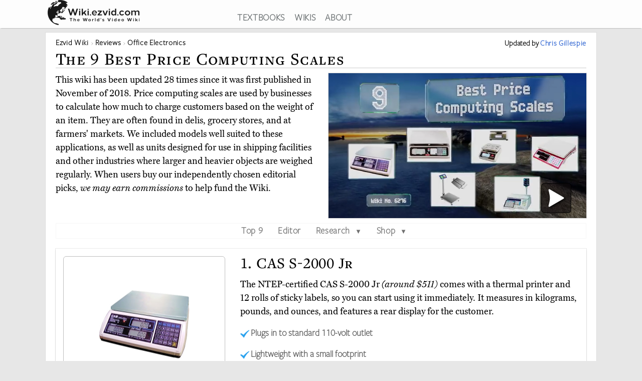

--- FILE ---
content_type: text/html; charset=utf-8
request_url: https://wiki.ezvid.com/best-price-computing-scales
body_size: 102467
content:
<!DOCTYPE html>
<html lang="en"> 
  <head>

    <meta charset="utf-8"/>
    <meta name="viewport" content="width=device-width, initial-scale=1">
    <script>
      function appJSReady(){
           var s = document.createElement("script");
   s.type = "text/javascript";
   s.src = "https://d3j1zw3ygsdrnm.cloudfront.net/assets/page-85edb62cf29f0fce32bd95d92dfd507a7c1c61463b8962503592e2ece50b3308.js";
   $("head").append(s);

      }
    </script>

   <link rel="preconnect" href="https://vjs.zencdn.net">

    <link rel="preconnect" href="https://use.typekit.net">
    <link rel="preload" href="https://d3j1zw3ygsdrnm.cloudfront.net/assets/application-5fa5e79c8e177f91baf29ea31f5085a87e95660201581eaa462e6f45983f1de3.css" as="style" onload="this.rel='stylesheet'">

          <!--<script async defer data-domain="wiki.ezvid.com" src="https://plausible.io/js/plausible.js"></script>-->
    <script>
      var retina = Math.round(('undefined' !== typeof window) ? window.devicePixelRatio || 1 : 1);
      !function(e){"use strict";var n=function(n,t,o){function i(e){if(a.body)return e();setTimeout(function(){i(e)})}function r(){l.addEventListener&&l.removeEventListener("load",r),l.media=o||"all"}var d,a=e.document,l=a.createElement("link");if(t)d=t;else{var f=(a.body||a.getElementsByTagName("head")[0]).childNodes;d=f[f.length-1]}var s=a.styleSheets;l.rel="stylesheet",l.href=n,l.media="only x",i(function(){d.parentNode.insertBefore(l,t?d:d.nextSibling)});var u=function(e){for(var n=l.href,t=s.length;t--;)if(s[t].href===n)return e();setTimeout(function(){u(e)})};return l.addEventListener&&l.addEventListener("load",r),l.onloadcssdefined=u,u(r),l};"undefined"!=typeof exports?exports.loadCSS=n:e.loadCSS=n}("undefined"!=typeof global?global:this);
      !function(t){if(t.loadCSS){var e=loadCSS.relpreload={};if(e.support=function(){try{return t.document.createElement("link").relList.supports("preload")}catch(t){return!1}},e.poly=function(){for(var e=t.document.getElementsByTagName("link"),r=0;r<e.length;r++){var n=e[r];"preload"===n.rel&&"style"===n.getAttribute("as")&&(t.loadCSS(n.href,n,n.getAttribute("media")),n.rel=null)}},!e.support()){e.poly();var r=t.setInterval(e.poly,300);t.addEventListener&&t.addEventListener("load",function(){e.poly(),t.clearInterval(r)}),t.attachEvent&&t.attachEvent("onload",function(){t.clearInterval(r)})}}}(this);
    </script>
    <style>
      @import url("https://use.typekit.net/nxr0gel.css");.img-thumbnail{line-height:1.42857143;background-color:#ffffff;border:1px solid #dddddd;-webkit-transition:all 0.2s ease-in-out;-o-transition:all 0.2s ease-in-out;transition:all 0.2s ease-in-out;display:inline-block;max-width:100%;height:auto}*{-webkit-box-sizing:border-box;-moz-box-sizing:border-box;box-sizing:border-box}*:before,*:after{-webkit-box-sizing:border-box;-moz-box-sizing:border-box;box-sizing:border-box}.img-responsive{display:block;max-width:100%;height:auto}.img-responsive-home-page-category-grid{display:block;max-width:100%;height:150px;max-height:200px}.container{margin-right:auto;margin-left:auto;padding-left:15px;padding-right:15px}.container-fluid{margin-right:auto;margin-left:auto;padding-left:15px;padding-right:15px}.row{margin-left:-15px;margin-right:-15px}.col-xs-1,.col-sm-1,.col-md-1,.col-lg-1,.col-xs-2,.col-sm-2,.col-md-2,.col-lg-2,.col-xs-3,.col-sm-3,.col-md-3,.col-lg-3,.col-xs-4,.col-sm-4,.col-md-4,.col-lg-4,.col-xs-5,.col-sm-5,.col-md-5,.col-lg-5,.col-xs-6,.col-sm-6,.col-md-6,.col-lg-6,.col-xs-7,.col-sm-7,.col-md-7,.col-lg-7,.col-xs-8,.col-sm-8,.col-md-8,.col-lg-8,.col-xs-9,.col-sm-9,.col-md-9,.col-lg-9,.col-xs-10,.col-sm-10,.col-md-10,.col-lg-10,.col-xs-11,.col-sm-11,.col-md-11,.col-lg-11,.col-xs-12,.col-sm-12,.col-md-12,.col-lg-12{position:relative;min-height:1px;padding-left:15px;padding-right:15px}.col-xs-1,.col-xs-2,.col-xs-3,.col-xs-4,.col-xs-5,.col-xs-6,.col-xs-7,.col-xs-8,.col-xs-9,.col-xs-10,.col-xs-11,.col-xs-12{float:left}.col-xs-12{width:100%}.col-xs-11{width:91.66666667%}.col-xs-10{width:83.33333333%}.col-xs-9{width:75%}.col-xs-8{width:66.66666667%}.col-xs-7{width:58.33333333%}.col-xs-6{width:50%}.col-xs-5{width:41.66666667%}.col-xs-4{width:33.33333333%}.col-xs-3{width:25%}.col-xs-2{width:16.66666667%}.col-xs-1{width:8.33333333%}@media (min-width: 768px){.col-sm-1,.col-sm-2,.col-sm-3,.col-sm-4,.col-sm-5,.col-sm-6,.col-sm-7,.col-sm-8,.col-sm-9,.col-sm-10,.col-sm-11,.col-sm-12{float:left}.col-sm-12{width:100%}.col-sm-11{width:91.66666667%}.col-sm-10{width:83.33333333%}.col-sm-9{width:75%}.col-sm-8{width:66.66666667%}.col-sm-7{width:58.33333333%}.col-sm-6{width:50%}.col-sm-5{width:41.66666667%}.col-sm-4{width:33.33333333%}.col-sm-3{width:25%}.col-sm-2{width:16.66666667%}.col-sm-1{width:8.33333333%}.col-sm-offset-12{margin-left:100%}.col-sm-offset-11{margin-left:91.66666667%}.col-sm-offset-10{margin-left:83.33333333%}.col-sm-offset-9{margin-left:75%}.col-sm-offset-8{margin-left:66.66666667%}.col-sm-offset-7{margin-left:58.33333333%}.col-sm-offset-6{margin-left:50%}.col-sm-offset-5{margin-left:41.66666667%}.col-sm-offset-4{margin-left:33.33333333%}.col-sm-offset-3{margin-left:25%}.col-sm-offset-2{margin-left:16.66666667%}.col-sm-offset-1{margin-left:8.33333333%}.col-sm-offset-0{margin-left:0%}}@media (min-width: 992px){.col-md-1,.col-md-2,.col-md-3,.col-md-4,.col-md-5,.col-md-6,.col-md-7,.col-md-8,.col-md-9,.col-md-10,.col-md-11,.col-md-12{float:left}.col-md-12{width:100%}.col-md-11{width:91.66666667%}.col-md-10{width:83.33333333%}.col-md-9{width:75%}.col-md-8{width:66.66666667%}.col-md-7{width:58.33333333%}.col-md-6{width:50%}.col-md-5{width:41.66666667%}.col-md-4{width:33.33333333%}.col-md-3{width:25%}.col-md-2{width:16.66666667%}.col-md-1{width:8.33333333%}.col-md-pull-6{right:50%}.col-md-push-6{left:50%}}@media (min-width: 1200px){.col-lg-1,.col-lg-2,.col-lg-3,.col-lg-4,.col-lg-5,.col-lg-6,.col-lg-7,.col-lg-8,.col-lg-9,.col-lg-10,.col-lg-11,.col-lg-12{float:left}.col-lg-12{width:100%}.col-lg-11{width:91.66666667%}.col-lg-10{width:83.33333333%}.col-lg-9{width:75%}.col-lg-8{width:66.66666667%}.col-lg-7{width:58.33333333%}.col-lg-6{width:50%}.col-lg-5{width:41.66666667%}.col-lg-4{width:33.33333333%}.col-lg-3{width:25%}.col-lg-2{width:16.66666667%}.col-lg-1{width:8.33333333%}}.clearfix:before,.clearfix:after,.container:before,.container:after,.container-fluid:before,.container-fluid:after,.row:before,.row:after{content:' ';display:table}.clearfix:after,.container:after,.container-fluid:after,.row:after{clear:both}.center-block{display:block;margin-left:auto;margin-right:auto}.pull-right{float:right !important}.pull-left{float:left !important}.hide{display:none !important}.show{display:block !important}.invisible{visibility:hidden}.hidden{display:none !important}.affix{position:fixed}@-ms-viewport{width:device-width}.visible-xs,.visible-sm,.visible-md,.visible-lg{display:none !important}.visible-xs-block,.visible-xs-inline,.visible-xs-inline-block,.visible-sm-block,.visible-sm-inline,.visible-sm-inline-block,.visible-md-block,.visible-md-inline,.visible-md-inline-block,.visible-lg-block,.visible-lg-inline,.visible-lg-inline-block{display:none !important}@media (max-width: 767px){.visible-xs{display:block !important}table.visible-xs{display:table !important}tr.visible-xs{display:table-row !important}th.visible-xs,td.visible-xs{display:table-cell !important}}@media (max-width: 767px){.visible-xs-block{display:block !important}}@media (max-width: 767px){.visible-xs-inline{display:inline !important}}@media (max-width: 767px){.visible-xs-inline-block{display:inline-block !important}}@media (min-width: 768px) and (max-width: 991px){.visible-sm{display:block !important}table.visible-sm{display:table !important}tr.visible-sm{display:table-row !important}th.visible-sm,td.visible-sm{display:table-cell !important}}@media (min-width: 768px) and (max-width: 991px){.visible-sm-block{display:block !important}}@media (min-width: 768px) and (max-width: 991px){.visible-sm-inline{display:inline !important}}@media (min-width: 768px) and (max-width: 991px){.visible-sm-inline-block{display:inline-block !important}}@media (min-width: 992px) and (max-width: 1199px){.visible-md{display:block !important}table.visible-md{display:table !important}tr.visible-md{display:table-row !important}th.visible-md,td.visible-md{display:table-cell !important}}@media (min-width: 992px) and (max-width: 1199px){.visible-md-block{display:block !important}}@media (min-width: 992px) and (max-width: 1199px){.visible-md-inline{display:inline !important}}@media (min-width: 992px) and (max-width: 1199px){.visible-md-inline-block{display:inline-block !important}}@media (min-width: 1200px){.visible-lg{display:block !important}table.visible-lg{display:table !important}tr.visible-lg{display:table-row !important}th.visible-lg,td.visible-lg{display:table-cell !important}}@media (min-width: 1200px){.visible-lg-block{display:block !important}}@media (min-width: 1200px){.visible-lg-inline{display:inline !important}}@media (min-width: 1200px){.visible-lg-inline-block{display:inline-block !important}}@media (max-width: 767px){.hidden-xs{display:none !important}}@media (min-width: 768px) and (max-width: 991px){.hidden-sm{display:none !important}}@media (min-width: 992px) and (max-width: 1199px){.hidden-md{display:none !important}}@media (min-width: 1200px){.hidden-lg{display:none !important}}.panel{margin-bottom:20px;background-color:#fff;border:1px solid transparent;border-radius:4px;-webkit-box-shadow:0 1px 1px rgba(0,0,0,0.05);box-shadow:0 1px 1px rgba(0,0,0,0.05)}.panel-body{padding:15px}.panel-heading{padding:10px 15px;border-bottom:1px solid transparent;border-top-left-radius:3px;border-top-right-radius:3px}.panel-heading>.dropdown .dropdown-toggle{color:inherit}.panel-title{margin-top:0;margin-bottom:0;color:inherit}.panel-title>a,.panel-title>small,.panel-title>.small,.panel-title>small>a,.panel-title>.small>a{color:inherit}.panel-footer{padding:10px 15px;background-color:#f5f5f5;border-top:1px solid #ddd;border-bottom-right-radius:3px;border-bottom-left-radius:3px}.panel>.panel-heading+.panel-collapse>.list-group .list-group-item:first-child{border-top-left-radius:0;border-top-right-radius:0}.panel-heading+.list-group .list-group-item:first-child{border-top-width:0}.list-group+.panel-footer{border-top-width:0}.panel-group{margin-bottom:20px}.panel-group .panel{margin-bottom:0;border-radius:4px}.panel-group .panel+.panel{margin-top:5px}.panel-group .panel-heading{border-bottom:0}.panel-group .panel-heading+.panel-collapse>.panel-body,.panel-group .panel-heading+.panel-collapse>.list-group{border-top:1px solid #ddd}.panel-group .panel-footer{border-top:0}.panel-group .panel-footer+.panel-collapse .panel-body{border-bottom:1px solid #ddd}.panel-default{border-color:#ddd}.panel-default>.panel-heading{color:#333;background-color:#f5f5f5;border-color:#ddd}.panel-default>.panel-heading+.panel-collapse>.panel-body{border-top-color:#ddd}.panel-default>.panel-heading .badge{color:#f5f5f5;background-color:#333}.panel-default>.panel-footer+.panel-collapse>.panel-body{border-bottom-color:#ddd}.panel-primary{border-color:#337ab7}.panel-primary>.panel-heading{color:#fff;background-color:#337ab7;border-color:#337ab7}.panel-primary>.panel-heading+.panel-collapse>.panel-body{border-top-color:#337ab7}.panel-primary>.panel-heading .badge{color:#337ab7;background-color:#fff}.panel-primary>.panel-footer+.panel-collapse>.panel-body{border-bottom-color:#337ab7}.panel-success{border-color:#d6e9c6}.panel-success>.panel-heading{color:#3c763d;background-color:#dff0d8;border-color:#d6e9c6}.panel-success>.panel-heading+.panel-collapse>.panel-body{border-top-color:#d6e9c6}.panel-success>.panel-heading .badge{color:#dff0d8;background-color:#3c763d}.panel-success>.panel-footer+.panel-collapse>.panel-body{border-bottom-color:#d6e9c6}.panel-info{border-color:#bce8f1}.panel-info>.panel-heading{color:#31708f;background-color:#d9edf7;border-color:#bce8f1}.panel-info>.panel-heading+.panel-collapse>.panel-body{border-top-color:#bce8f1}.panel-info>.panel-heading .badge{color:#d9edf7;background-color:#31708f}.panel-info>.panel-footer+.panel-collapse>.panel-body{border-bottom-color:#bce8f1}.panel-warning{border-color:#faebcc}.panel-warning>.panel-heading{color:#8a6d3b;background-color:#fcf8e3;border-color:#faebcc}.panel-warning>.panel-heading+.panel-collapse>.panel-body{border-top-color:#faebcc}.panel-warning>.panel-heading .badge{color:#fcf8e3;background-color:#8a6d3b}.panel-warning>.panel-footer+.panel-collapse>.panel-body{border-bottom-color:#faebcc}.panel-danger{border-color:#ebccd1}.panel-danger>.panel-heading{color:#a94442;background-color:#f2dede;border-color:#ebccd1}.panel-danger>.panel-heading+.panel-collapse>.panel-body{border-top-color:#ebccd1}.panel-danger>.panel-heading .badge{color:#f2dede;background-color:#a94442}.panel-danger>.panel-footer+.panel-collapse>.panel-body{border-bottom-color:#ebccd1}.text-center{text-align:center}.text-right{text-align:right}.embed-responsive{position:relative;display:block;height:0;padding:0;overflow:hidden}.embed-responsive .embed-responsive-item,.embed-responsive iframe,.embed-responsive embed,.embed-responsive object,.embed-responsive video{position:absolute;top:0;bottom:0;left:0;width:100%;height:100%;border:0}.embed-responsive-16by9{padding-bottom:56.25%}.embed-responsive-32by7{padding-bottom:21.875%}.nav{padding-left:0;margin-bottom:0;list-style:none}.nav>li{position:relative;display:block}.nav>li>label{position:relative;display:block;padding:10px 14px}.nav>li>label:hover,.nav>li>label:focus{text-decoration:none;background-color:#eee}.nav .open>label,.nav .open>label:hover,.nav .open>label:focus{background-color:#eee;border-color:#337ab7}.nav .nav-divider{height:1px;margin:9px 0;overflow:hidden;background-color:#e5e5e5}.nav-tabs>li{float:left}.nav-tabs>li>label{line-height:1.42857143;text-decoration:none;color:#898989}.nav-tabs>li.active>label,.nav-tabs>li.active>label:hover,.nav-tabs>li.active>label:focus{color:#757575;cursor:default;padding-bottom:8px}.tab-content{padding:10px 0}.clearfix{clear:both}.clearfix:before,.clearfix:after{display:table;content:" "}.clearfix:after{clear:both}header{background:#fff;height:56px;box-shadow:0 2px 2px -2px rgba(60,60,60,0.7);overflow:hidden;position:fixed;top:0px;width:100%;z-index:20;opacity:0.9}header>.container{margin-right:auto;margin-left:auto;padding-left:5px;padding-right:5px}header:focus-within{opacity:1}#logo{max-width:100%;height:auto}.addsearch{float:right;margin-top:3px;height:28px;width:100%;border-bottom:1px solid #343738;border-left:0;border-top:0;border-right:0;font-weight:300;background-position:right;color:#343738;background:url("data:image/svg+xml;charset=utf8,%3Csvg%20xmlns%3D%27http%3A%2F%2Fwww.w3.org%2F2000%2Fsvg%27%20width%3D%2724%27%20height%3D%2724%27%20viewBox%3D%270%200%2024%2024%27%3E%3Cpath%20fill%3D%27%2523343738%27%20d%3D%27M21.7%2C20.3l-1.4%2C1.4l-5.4-5.4c-1.3%2C1-3%2C1.7-4.9%2C1.7%20c-4.4%2C0-8-3.6-8-8c0-4.4%2C3.6-8%2C8-8c4.4%2C0%2C8%2C3.6%2C8%2C8c0%2C1.8-0.6%2C3.5-1.7%2C4.9L21.7%2C20.3z%20M10%2C4c-3.3%2C0-6%2C2.7-6%2C6s2.7%2C6%2C6%2C6s6-2.7%2C6-6%20S13.3%2C4%2C10%2C4z%27%2F%3E%3C%2Fsvg%3E") no-repeat right}.addsearch::-webkit-input-placeholder,.addsearch:-moz-placeholder,.addsearch::-moz-placeholder,.addsearch:-ms-input-placeholder{color:#343738}.addsearch:hover,.addsearch:focus,.addsearch:active{border-bottom:1px solid #265ed0;outline:none}header ul{text-align:center;height:1.5em}header ul li{display:inline-block;margin-left:15px}header ul>:first-child{margin-left:0}header ul li a:link,header ul li a:visited{color:#343738}header ul li a:hover{color:#265ed0}@media screen and (min-width: 1279px){header ul li a:link,header ul li a:visited{color:#595f61}}@media screen and (max-width: 1080px){header ul li{font-size:1.5vw;margin-left:6px}}@media screen\0 {#svg_logo{width:200px}}_:-ms-fullscreen,:root #svg_logo{width:200px}html,body,div,span,object,iframe,h2,h3,h4,h5,h6,blockquote,pre,abbr,del,dfn,em,img,ins,kbd,q,samp,small,strong,sub,sup,var,b,i,dl,dt,dd,ol,ul,li,fieldset,form,label,article,aside,canvas,details,figcaption,figure,footer,header,hgroup,menu,nav,section,summary,time,mark,audio,video{margin:0;padding:0;border:0;outline:0}body{line-height:1}article,aside,details,figcaption,figure,footer,header,hgroup,menu,nav,section{display:block}nav ul{list-style:none}a{margin:0;padding:0;font-size:100%;vertical-align:baseline;background:transparent}hr{display:block;height:1px;border:0;border-top:1px solid #ccc;margin:1em 0;padding:0}input,select{vertical-align:middle}body{line-height:1.5em;font-size:18px;background:#e7e7e7;font-family:'miller-text', Georgia, serif;-moz-osx-font-smoothing:grayscale;-webkit-font-smoothing:antialiased;text-rendering:optimizelegibility;font-variant-numeric:lining-nums}p{margin:1em 0;color:#000}p:first-of-type{margin:0 0 .2em 0}h1,h2,h3,h4,h5{letter-spacing:1pt;font-family:'freight-text-pro', Georgia, serif;font-weight:500;font-variant:small-caps;font-variant-numeric:lining-nums}h2{font-weight:500}a{font-family:'freight-sans-pro-lights', Arial, Helvetica, sans-serif;text-decoration:none;color:#265ed0;font-weight:700;letter-spacing:.5pt}p a{font-family:inherit;font-weight:inherit}h1{font-size:1.9em}h2{font-size:1.7em}h3{font-size:1.3em}h4{font-size:1.2em}input{border-radius:0}.sans-serif{font-family:'freight-sans-pro-lights', Arial, Helvetica, sans-serif}.serif{font-family:'miller-text', Georgia, serif}.align-center{text-align:center;margin:0 auto}.flex-center{display:flex;align-items:center}.container{max-width:1100px;width:auto}.secondary-link{color:#265ed0}.main_content{height:100%;overflow:hidden;margin:56px auto 20px auto}.main_content .container{background:#fff;border:1px solid #dcdcdc;min-height:200px;overflow:hidden;padding:20px;margin-top:8px}.image-one{border:solid 1px #dcdcdc;max-width:90%;margin:1em auto;display:block;height:auto}.image-one:hover{border:solid 1px #2DA3EE;-moz-box-shadow:0 0 5px rgba(0,0,0,0.5);-webkit-box-shadow:0 0 5px rgba(0,0,0,0.5);box-shadow:0 0 5px rgba(0,0,0,0.5)}.price-info-button a:visited{color:#fff !important}.true-center{position:absolute;top:50%;transform:translateY(-50%) translateX(50%);display:inline-block;vertical-align:middle;right:50%}.vertical-center{position:relative;top:50%;transform:translateY(-50%)}.underpad{margin-bottom:10px}#breadcrumb{list-style-type:none;bottom:0;float:left;position:inherit;right:0;line-height:1em}#breadcrumb a{color:rgba(0,0,0,0.75)}#breadcrumb li{font-size:.85em;white-space:nowrap;display:inline-block}#breadcrumb li::before,#breadcrumb li::after{color:silver}#breadcrumb li::after{content:" \203a "}#breadcrumb li:last-of-type{color:#4C4C4C}#breadcrumb li:last-of-type::after{content:''}#breadcrumb li:first-child,#breadcrumb li:nth-last-child(1),#breadcrumb li:nth-last-child(2){display:inline-block;width:auto}#breadcrumb li:first-child::before,#breadcrumb li:nth-last-child(1)::before,#breadcrumb li:nth-last-child(2)::before{content:''}@media screen and (min-width: 2000px){.container{max-width:1400px}}@media only screen and (min-device-width: 768px) and (max-device-width: 1024px){.main_content .container{padding:15px 15px 15px 15px}}@media screen and (max-width: 767px){.container{width:auto}.main_content .container{overflow-x:hidden;padding:8px}h1{font-size:1.8em}h2{font-size:1.5em}h3{font-size:1.1em}h4{font-size:1em}}.youtube-container{margin:0px auto;clear:both}.video-player{pointer-events:none;touch-action:none}.video-player-hosted video{max-width:100%}.video-player,.video-player-loaded{position:relative;padding-bottom:56.25%;overflow:hidden;border:1px solid #dcdcdc;margin:-1px;z-index:5}#vidthumbvid{z-index:5}.video-player #vid-play-icon{bottom:10px;margin:auto 0 0 auto;right:30px;z-index:10;max-width:60px;pointer-events:none;touch-action:none;position:absolute;transition:visibility 0s linear 0s, opacity 300ms}.video-player-hosted #vid-play-icon{position:absolute;top:50%;left:50%;transform:translate(-50%, -50%);z-index:10;width:20%;pointer-events:none;touch-action:none}.video-thumb{pointer-events:none;touch-action:none;bottom:0;display:block;left:0;margin:auto;max-width:100%;width:100%;position:absolute;right:0;top:0;height:auto}.video-player-loaded iframe{width:100%;height:100%;position:absolute;top:0;left:0}.top-of-page-video-thumb{bottom:0;display:block;left:0;margin:auto;max-width:100%;width:100%;position:absolute;right:0;top:0;height:auto}.hideme{visibility:collapse;height:0;transition:visibility 0s linear 300ms, opacity 300ms}.item-video-player-column{max-height:380px}

    </style>
    
    <script src="https://d3j1zw3ygsdrnm.cloudfront.net/assets/application-f45b7fbc384c66b38a98bc7c9e30622f76691b0fc7fe7727320a305a2ac6f466.js" async="async" onload="appJSReady()"></script>
    

    <link rel="shortcut icon" type="image/x-icon" href="https://d3j1zw3ygsdrnm.cloudfront.net/assets/favicon-c8af99317d957ca65fd7b28bb208eafe1f41f73fce1b8b23b23874fc0d98482b.ico" />

 
        <title data-addsearch="exclude">Top 9 Price Computing Scales | Video Review</title>
<meta name ="description" content="Currently, the best price computing scale is the CAS S-2000 Jr. Wiki researchers have been writing reviews of the latest price computing scales since 2018." />
<meta name="twitter:card" content="summary_large_image" />
<meta name="twitter:title" content="Top 9 Price Computing Scales | Video Review" />
<meta name="twitter:description" content="Currently, the best price computing scale is the CAS S-2000 Jr. Wiki researchers have been writing reviews of the latest price computing scales since 2018." />

<link rel="canonical" href="https://wiki.ezvid.com/best-price-computing-scales" />


  
       <script type="application/ld+json">
   {
     "@context": "http://schema.org",
     "@type": "BreadcrumbList",
     "itemListElement": [
       {
        "@type": "ListItem",
        "position": 1,
        "item": {
          "@id": "https://wiki.ezvid.com",
          "name": "Ezvid Wiki"
        }
      },
       {
        "@type": "ListItem",
        "position": 2,
        "item": {
          "@id": "https://wiki.ezvid.com/categories",
          "name": "Wiki Reviews"
        }
      },
       {
        "@type": "ListItem",
        "position": 3,
        "item": {
          "@id": "https://wiki.ezvid.com/categories/office-electronics",
          "name": "Office Electronics"
        }
      }
     ]
   }
   </script>
   <script type="application/ld+json">
   {
     "@context": "http://schema.org",
     "@type": "ItemList",
     "numberOfItems": 9,
     "itemListElement": [
      {
        "@type": "ListItem",
        "position": 9,
        "item": {
          "@type": "Product",
          "url":"https://wiki.ezvid.com/best-price-computing-scales#camry-waterproof",
          "name":"Camry Waterproof",
          "category":"Office Electronics",
          "image": ["https://d7y9tqwfp7l4x.cloudfront.net/item_images/oe1stbp0qzorvztomm5q.webp"],
          "description": "The Camry Waterproof is ideal for weighing wet products such as meat or seafood. It has a large clear display with a white backlight that shows the total weight in kilograms or pounds, and calculates how many individual items are on the scale.",
          "review": {
    "@type": "Review",
    "reviewRating": {
      "@type": "Rating",
      "ratingValue": "3.9",
      "bestRating": "5"
    },
    "author": {
      "@type": "Person",
      "name": "Chris Gillespie"
    }
  }
        }
       },

      {
        "@type": "ListItem",
        "position": 8,
        "item": {
          "@type": "Product",
          "url":"https://wiki.ezvid.com/best-price-computing-scales#aclas-no-plug",
          "name":"Aclas No Plug",
          "category":"Office Electronics",
          "image": ["https://d7y9tqwfp7l4x.cloudfront.net/item_images/iaxmn6uknqrhyrav2sci.webp"],
          "description": "The Aclas No Plug has a power-saving design that is claimed can function for two years on one set of batteries. Its feature-rich keypad has five multi-accumulating keys, allowing more than one customer to be served at the same time.",
          "review": {
    "@type": "Review",
    "reviewRating": {
      "@type": "Rating",
      "ratingValue": "3.8",
      "bestRating": "5"
    },
    "author": {
      "@type": "Person",
      "name": "Chris Gillespie"
    }
  }
        }
       },

      {
        "@type": "ListItem",
        "position": 7,
        "item": {
          "@type": "Product",
          "url":"https://wiki.ezvid.com/best-price-computing-scales#easigo-electronic",
          "name":"Easigo Electronic",
          "category":"Office Electronics",
          "image": ["https://d7y9tqwfp7l4x.cloudfront.net/item_images/heo2widebxpfepmey9js.webp"],
          "description": "The budget-friendly Easigo Electronic is highly accurate and features a waterproof platform. Its rechargeable battery lasts for nearly 20 hours of continuous use, and it will automatically lock the price once the weight is stable.",
          "review": {
    "@type": "Review",
    "reviewRating": {
      "@type": "Rating",
      "ratingValue": "4",
      "bestRating": "5"
    },
    "author": {
      "@type": "Person",
      "name": "Chris Gillespie"
    }
  }
        }
       },

      {
        "@type": "ListItem",
        "position": 6,
        "item": {
          "@type": "Product",
          "url":"https://wiki.ezvid.com/best-price-computing-scales#camry-digital-acs-15-je21",
          "name":"Camry Digital ACS-15-JE21",
          "category":"Office Electronics",
          "image": ["https://d7y9tqwfp7l4x.cloudfront.net/item_images/luiesqarribne7xe8hkw.webp"],
          "description": "The Camry Digital ACS-15-JE21 is a well-built option that has a bright, high-contrast display for easy viewing. Its stainless steel tray wipes clean with little effort, but it must be mentioned that this unit isn&#39;t certified as legal for trade.",
          "review": {
    "@type": "Review",
    "reviewRating": {
      "@type": "Rating",
      "ratingValue": "4.1",
      "bestRating": "5"
    },
    "author": {
      "@type": "Person",
      "name": "Chris Gillespie"
    }
  }
        }
       },

      {
        "@type": "ListItem",
        "position": 5,
        "item": {
          "@type": "Product",
          "url":"https://wiki.ezvid.com/best-price-computing-scales#cas-lp1000",
          "name":"CAS LP1000",
          "category":"Office Electronics",
          "image": ["https://d7y9tqwfp7l4x.cloudfront.net/item_images/cqifcbx8wnhtdvlbas2i.webp"],
          "description": "The CAS LP1000 is a commercial-grade unit that, in addition to calculating the price of items, also prints out thermal labels. It is quite expensive, but its many features, combined with its accuracy, make it well worth it.",
          "review": {
    "@type": "Review",
    "reviewRating": {
      "@type": "Rating",
      "ratingValue": "4.0",
      "bestRating": "5"
    },
    "author": {
      "@type": "Person",
      "name": "Chris Gillespie"
    }
  }
        }
       },

      {
        "@type": "ListItem",
        "position": 4,
        "item": {
          "@type": "Product",
          "url":"https://wiki.ezvid.com/best-price-computing-scales#visiontechshop-dual-display",
          "name":"VisionTechShop Dual Display",
          "category":"Office Electronics",
          "image": ["https://d7y9tqwfp7l4x.cloudfront.net/item_images/y3iiko6z94jrz5rnevgv.webp"],
          "description": "The low-profile VisionTechShop Dual Display has a durable stainless steel construction with a compact, 7-inch by 9-inch removable platter. Once calibrated it is highly accurate, and displays the item&#39;s weight in one-gram increments.",
          "review": {
    "@type": "Review",
    "reviewRating": {
      "@type": "Rating",
      "ratingValue": "4.3",
      "bestRating": "5"
    },
    "author": {
      "@type": "Person",
      "name": "Chris Gillespie"
    }
  }
        }
       },

      {
        "@type": "ListItem",
        "position": 3,
        "item": {
          "@type": "Product",
          "url":"https://wiki.ezvid.com/best-price-computing-scales#giantex-ep24065",
          "name":"Giantex EP24065",
          "category":"Office Electronics",
          "image": ["https://d7y9tqwfp7l4x.cloudfront.net/item_images/fxbqcubyttw9vfbewsvl.webp"],
          "description": "With a 660-pound capacity, the Giantex EP24065 is better for large boxes than food items, so is ideal for use in a shipping warehouse. It has a corrosion-resistant frame, while its adjustable feet allow you to level out the weighing surface on uneven ground.",
          "review": {
    "@type": "Review",
    "reviewRating": {
      "@type": "Rating",
      "ratingValue": "4.8",
      "bestRating": "5"
    },
    "author": {
      "@type": "Person",
      "name": "Chris Gillespie"
    }
  }
        }
       },

      {
        "@type": "ListItem",
        "position": 2,
        "item": {
          "@type": "Product",
          "url":"https://wiki.ezvid.com/best-price-computing-scales#torrey-pc",
          "name":"Torrey PC",
          "category":"Office Electronics",
          "image": ["https://d7y9tqwfp7l4x.cloudfront.net/item_images/fssccdphyyjycnyuu3sv.webp"],
          "description": "The Torrey PC comes in multiple configurations for a variety of needs. The 40- and 80-pound capacity models are both available with or without a tower, while it&#39;s large 11 by 14-inch platter and stainless steel cabinet make it a durable and versatile option.",
          "review": {
    "@type": "Review",
    "reviewRating": {
      "@type": "Rating",
      "ratingValue": "4.8",
      "bestRating": "5"
    },
    "author": {
      "@type": "Person",
      "name": "Chris Gillespie"
    }
  }
        }
       },

      {
        "@type": "ListItem",
        "position": 1,
        "item": {
          "@type": "Product",
          "url":"https://wiki.ezvid.com/best-price-computing-scales#cas-s-2000-jr",
          "name":"CAS S-2000 Jr",
          "category":"Office Electronics",
          "image": ["https://d7y9tqwfp7l4x.cloudfront.net/item_images/qhwcx8bnfk9st9dlus33.webp"],
          "description": "The NTEP-certified CAS S-2000 Jr comes with a thermal printer and 12 rolls of sticky labels, so you can start using it immediately. It measures in kilograms, pounds, and ounces, and features a rear display for the customer.",
          "review": {
    "@type": "Review",
    "reviewRating": {
      "@type": "Rating",
      "ratingValue": "4.7",
      "bestRating": "5"
    },
    "author": {
      "@type": "Person",
      "name": "Chris Gillespie"
    }
  }
        }
       }
      ],
     "name": "9 Best Price Computing Scales"
   }
   </script>
   <style>.main_content .container{max-width:1100px;padding-top:10px}#breadcrumb a{color:#000}.page-title{color:#000;margin:8px auto 10px auto;border-bottom:1px solid #ccc;padding-bottom:5px}#date-and-author{font-size:.85em;margin:0 0;color:#000;text-align:right;font-weight:700;padding-top:2px;line-height:1.2em}ul.page-menu{border:1px solid #f7f7f7;margin-top:5px;text-align:center;margin:0 auto;width:100%;margin-top:10px}.page-menu li{display:inline-block;padding:0 1vw}.page-menu li a{color:#717171}.page-menu li:hover{background-color:#f7f7f7}.page-menu li:first-of-type{padding-left:0}.page-menu li:last-of-type{padding-right:0}.page-description a{color:#0000FF;border-bottom:solid 1px}#editors_choices{margin:10px auto}.bestitem{text-align:center;box-shadow:0 2px 2px 0 rgba(0,0,0,0.16),0 0 0 1px rgba(0,0,0,0.08);margin:0 0 !important}.pt_stars{color:#FFA500;line-height:27px}.pt_rank{font-size:.9em;line-height:35px}.pt_superlative{font-weight:500}.pt_seeitnow{margin-left:5px;margin-right:5px}.pt_seeitnow .topThreeSeeItNow{display:block;padding:.4em 1em;color:#fff;background-color:#2da3ee;border:1px solid #0769a7;border-radius:3px}.editors-choice-stores{height:11px;display:block;text-align:center;color:#B8B8B8;line-height:5px;font-weight:300;font-size:11px;margin:7px 0 0 0}.editors-choice-stores a:link,.editors-choice-stores a:visited{color:#767676;padding-left:3px;padding-right:5px}.pt_image{height:160px;margin:5px}.top-item-img{max-height:160px;display:block;margin:auto;width:auto;position:relative;top:50%;transform:translateY(-50%)}.arrow-down{padding-left:5px;font-size:.7em}.menu-holder{cursor:pointer}.menu-holder .dropdown{position:absolute;top:100%;background:#FFFFFF;border-radius:4px;box-shadow:0 4px 12px rgba(0,0,0,0.1);text-align:left;-webkit-transition:0.3s ease;transition:0.3s ease;z-index:1;width:100%;max-width:140px;margin-left:-1vw}.menu-holder .dropdown li{z-index:1;position:relative;background:#FFF;padding:0 4px;color:#666;float:inherit;list-style:none;display:block;text-align:center}.menu-holder .dropdown li:hover{background-color:#f7f7f7}.menu-holder .dropdown li:first-child{border-radius:4px 4px 0 0}.menu-holder .dropdown li:last-child{border-radius:0 0 4px 4px}.menu-holder .dropdown li:last-child a{border-bottom:0}.menu-holder .dropdown a{display:block;border-bottom:1px solid rgba(0,0,0,0.05);padding:4px 0 0 0;color:#717171;font-size:80%}@media screen and (max-width: 767px){.menu-holder .dropdown{max-width:80px;top:inherit}.menu-holder .dropdown a{padding:4px 0;font-size:50%}ul.page-menu{margin:5px auto 0 auto;width:100%}.pt_image{height:125px}.pt_image{display:inline-block}.pt_image a img{height:110px;padding-right:5px;top:5px;position:relative}.pt_rank{display:block}.pt_superlative{font-size:14px}.pt_seeitnow .topThreeSeeItNow{padding:4px 6px;font-size:.8em;line-height:1.2em}.bestitem .col-xs-12{padding:0 0}#editors_choices .col-xs-4{padding:5px}#editors_choices{margin-top:0}.align-bottom{position:inherit}}@media screen and (max-width: 320px){.page-menu li a{font-size:.75em}}

  </style>
   <link rel="preload" href="https://d3j1zw3ygsdrnm.cloudfront.net/assets/below-fold/page-show-4c5643cade97dec5a76ba2cd35b63293b8d99a48e3507116c2ebb6075ba7351c.css" as="style" onload="this.rel='stylesheet'">
   <script>
    // gtag('event', 'conversion', {'send_to': 'AW-801624294/2LDkCK3mrYcBEOahn_4C'});
   </script>
  

    

    
    <link rel="amphtml" href="https://wiki.ezvid.com/best-price-computing-scales.amp" />
  
    <meta name="csrf-param" content="authenticity_token" />
<meta name="csrf-token" content="UKf5AwV0GDQ7cHpWY211T3X6Q39FXufe3mO1q/mWVfPIEnEMslY4Gb77ZYgwAwvpOg9tufilGMX6SZv7FTIHIg==" />
    


    
  </head>
  <body>
        <header>
  <div class="container">
    <div class="row flex-center">
      <div  style="margin-bottom: 10px;" class="col-lg-3 col-md-3 col-sm-3 col-xs-6"> 
        <a href="/">
          <img height="50" width="183" id="logo" alt="ezvid wiki logo small" src="https://d7y9tqwfp7l4x.cloudfront.net/static/ezvid_wiki_logo_light_t14g85.webp" />
</a>      </div>
      <div class="col-lg-6 col-md-6 col-sm-6 hidden-xs">
        
          <ul class ="site-header">
            <li><a href="/categories/books-textbooks">TEXTBOOKS</a></li>
            <!--<li></li>-->
           <!-- <li></li>-->
            <li><a href="/wikis">WIKIS</a></li>
            

            <li><a href="/about_us">ABOUT</a></li>
            <li>
              </li>
          </ul>
      </div>

      <div class="hidden-sm col-lg-4 col-md-4 col-sm-4 col-xs-6 mb-2">
      </div>
    </div>
  </div>
</header>

    <section class="main_content">
      <div class="container">
        
        






   <div class="row">
  <div class="col-md-6 col-sm-6 col-xs-6">
   <ol id="breadcrumb" data-addsearch="exclude">
  <li><a href="/">Ezvid Wiki</a></li>
  <li><a href="/categories">Reviews</a></li>
  <li><a href="/categories/office-electronics">Office Electronics</a></li>
</ol>
  </div>
  <div class="col-md-6 col-sm-6 col-xs-6">
   <p class="sans-serif" id="date-and-author">
   Updated <span id="last-updated">
    
    </span>
    by <a href="#editor"><span id="author-name">Chris Gillespie</span></a>
   </p>
  </div>
 </div>
<div class="row afl" id="hwtrackb1488-20">
 <div class="col-lg-12 col-md-12 col-sm-12 col-xs-12">
  <h1 class="page-title">The 9 Best Price Computing Scales</h1>
 </div>
</div>
<div class="row">
 <div class="col-lg-6 col-md-6 hidden-xs">
  <p class="page-description">
This wiki has been updated 28 times since it was first published in November of 2018. Price computing scales are used by businesses to calculate how much to charge customers based on the weight of an item. They are often found in delis, grocery stores, and at farmers&#39; markets. We included models well suited to these applications, as well as units designed for use in shipping facilities and other industries where larger and heavier objects are weighed regularly.
When users buy our independently chosen editorial 
picks,
<em>we may earn commissions</em> to 
help fund the Wiki.
<!---->
<!--If you'd like to contribute your own research to the Wiki, please get started by reviewing -->
<!---->
<!-- introductory video. -->
<!--Skip to-->

    <!--.-->
</p> 
 </div>
 <div class="col-lg-6 col-md-6 col-xs-12" id="vid-page-review">
  
   
   <div class="video-container top-of-page-video-container"
   id="top-of-page-video-container"
    data-video-id="hI3kuoUj7mw"
   >
    <div class="video-player",
    id="top-of-page-video-player",
   >  <div class="top-of-page-preview-container">
       <img src="https://d7y9tqwfp7l4x.cloudfront.net/static/play_logo3_lfnejl.webp"
       id="vid-play-icon" alt="video play icon">
     
    
          <video playsinline autoplay loop muted class="video-thumb" 
             src="https://d1ec7doolx0za0.cloudfront.net/animated_previews/hTQJgBpSmOxy2.mp4">
                <img class="top-of-page-video-thumb" 
                alt="9 Best Price Computing Scales"
                src="https://d7y9tqwfp7l4x.cloudfront.net/page_thumbnails_big_for_video_player/6276.webp"
                >
          </video>
     
      </div>
     
      </div>
   

    
   </div>
   
 </div>
</div>
  <div class="row">
   <div class="col-md-12 flex-center">


    <ul class="page-menu" id="main-menu" data-addsearch="exclude">
 <!--<li class="hidden-xs hidden-sm hidden-md"><a href="#vid-page-review">Video Review</a></li>-->
 <li id="mobile-menu-research" class="visible-xs-inline-block visible-sm-inline-block menu-holder "><a>Research<span class="arrow-down">▼</span></a>
  <ul class="dropdown" id="menu-research" style="display:none;">
  <li><a target="_blank" class="dropdown-link" rel="noopener" href="https://en.wikipedia.org/wiki/Special:Search?search=price+computing+scale">Wikipedia</a></li>
  <li><a target="_blank" class="dropdown-link" rel="noopener" href="https://iq.ulprospector.com/en/search/one?qm=q:price+computing+scale">UL Product IQ</a></li>
  <li><a target="_blank" class="dropdown-link" rel="noopener" href="http://www.consumerreports.org/search/?query=price+computing+scale">Consumer Reports</a></li>
  <li><a target="_blank" class="dropdown-link" rel="noopener" href="https://www.cpsc.gov/search?site=cpsc_site&amp;filter=p&amp;query=price+computing+scale">CPSC.gov</a></li>
  <li><a target="_blank" class="dropdown-link" rel="noopener" href="https://www.canada.ca/en/sr/srb/sra.html?dmn=healthycanadians.gc.ca%2Frecall-alert-rappel-avis%2F&amp;allq=price+computing+scale#wb-land">Health Canada</a></li>
</ul>
 </li>
 <li id="mobile-menu-shopping" class="visible-xs-inline-block visible-sm-inline-block menu-holder "><a>Shop<span class="arrow-down">▼</span></a>
  <ul class="dropdown" id="menu-shopping" style="display:none;">
  <li><a target="_blank" class="dropdown-link" rel="noopener" href="https://www.ebay.com/sch/i.html?LH_CAds=&amp;_ex_kw=&amp;_fpos=&amp;_fspt=1&amp;_mPrRngCbx=1&amp;_nkw=price+computing+scale&amp;_sacat=&amp;_sadis=&amp;_sop=12&amp;_udhi=&amp;_udlo=&amp;_fosrp=1&amp;mkcid=1&amp;mkrid=711-53200-19255-0&amp;siteid=0&amp;campid=5337905536&amp;customid=test&amp;toolid=10001&amp;mkevt=1">Ebay</a></li>
  <!--<li>-->
    <!--</li>-->
  <li><a target="_blank" class="dropdown-link" rel="noopener" href="http://goto.target.com/c/70000/81938/2092?u=http%3A%2F%2Fwww.target.com%2Fs%3FsearchTerm%3Dprice+computing+scale">Target</a></li>
</ul>
 </li>
 <!--<li class="hidden-xs"><a href="#editors_choices" class= "internal-link-needs-header-adjustment">Editor's Choices</a></li>-->
 <li><a href="#top_picks" class= "internal-link-needs-header-adjustment">Top 9</a></li>
 <li class="hidden-xs"><a href="#editor"  class= "internal-link-needs-header-adjustment">Editor</a></li>
 <li id="desktop-menu-research" class="hidden-xs hidden-sm menu-holder "><a>Research <span class="arrow-down">▼</span></a>
  <ul class="dropdown" id="menu-research" style="display:none;">
  <li><a target="_blank" class="dropdown-link" rel="noopener" href="https://en.wikipedia.org/wiki/Special:Search?search=price+computing+scale">Wikipedia</a></li>
  <li><a target="_blank" class="dropdown-link" rel="noopener" href="https://iq.ulprospector.com/en/search/one?qm=q:price+computing+scale">UL Product IQ</a></li>
  <li><a target="_blank" class="dropdown-link" rel="noopener" href="http://www.consumerreports.org/search/?query=price+computing+scale">Consumer Reports</a></li>
  <li><a target="_blank" class="dropdown-link" rel="noopener" href="https://www.cpsc.gov/search?site=cpsc_site&amp;filter=p&amp;query=price+computing+scale">CPSC.gov</a></li>
  <li><a target="_blank" class="dropdown-link" rel="noopener" href="https://www.canada.ca/en/sr/srb/sra.html?dmn=healthycanadians.gc.ca%2Frecall-alert-rappel-avis%2F&amp;allq=price+computing+scale#wb-land">Health Canada</a></li>
</ul>
 </li>
 <li id="desktop-menu-shopping" class="hidden-xs hidden-sm menu-holder "><a>Shop <span class="arrow-down">▼</span></a>
  <ul class="dropdown" id="menu-shopping" style="display:none;">
  <li><a target="_blank" class="dropdown-link" rel="noopener" href="https://www.ebay.com/sch/i.html?LH_CAds=&amp;_ex_kw=&amp;_fpos=&amp;_fspt=1&amp;_mPrRngCbx=1&amp;_nkw=price+computing+scale&amp;_sacat=&amp;_sadis=&amp;_sop=12&amp;_udhi=&amp;_udlo=&amp;_fosrp=1&amp;mkcid=1&amp;mkrid=711-53200-19255-0&amp;siteid=0&amp;campid=5337905536&amp;customid=test&amp;toolid=10001&amp;mkevt=1">Ebay</a></li>
  <!--<li>-->
    <!--</li>-->
  <li><a target="_blank" class="dropdown-link" rel="noopener" href="http://goto.target.com/c/70000/81938/2092?u=http%3A%2F%2Fwww.target.com%2Fs%3FsearchTerm%3Dprice+computing+scale">Target</a></li>
</ul>
 </li>
</ul>
   </div>
  </div> 
 
  <div class="row visible-xs-inline-block">
   <div class="col-md-12">
    <p class="page-description">
This wiki has been updated 28 times since it was first published in November of 2018. Price computing scales are used by businesses to calculate how much to charge customers based on the weight of an item. They are often found in delis, grocery stores, and at farmers&#39; markets. We included models well suited to these applications, as well as units designed for use in shipping facilities and other industries where larger and heavier objects are weighed regularly.
When users buy our independently chosen editorial 
recommendations,
<em>we may earn commissions</em> to 
help fund the Wiki.
<!---->
<!--If you'd like to contribute your own research to the Wiki, please get started by reviewing -->
<!---->
<!-- introductory video. -->
<!--Skip to-->

    <!--.-->
</p> 
   </div>
  </div>

<!--<div id="amzn-assoc-ad-efb20913-b915-421e-82b0-883d076e1e16"></div><script async src="//z-na.amazon-adsystem.com/widgets/onejs?MarketPlace=US&adInstanceId=efb20913-b915-421e-82b0-883d076e1e16"></script>-->
 
 <a name="top_picks" id = "top_picks"></a>
<style>
  #review-1:checked ~ div .tab-content .review-1{
    display:block !important;
  }
  #review-1:checked ~ div nav ul #li-rev-1{
    color: #3b5998;
    border-bottom: 3px solid #3b5998;
    padding-bottom: 8px !important;
  }
  
  #details-1:checked ~ div .tab-content .details-1{
    display:block !important;
  }
  #details-1:checked ~ div nav ul #li-details-1{
    color: #3b5998;
    border-bottom: 3px solid #3b5998;
    padding-bottom: 8px !important;
  }
  
  #specs-1:checked ~ div .tab-content .specs-1{
    display:block !important;
  }
  #specs-1:checked ~ div nav ul #li-specs-1{
    color: #3b5998;
    border-bottom: 3px solid #3b5998;
    padding-bottom: 8px !important;
  }
</style>

<div class="item-container" id="cas-s-2000-jr">
  <input class="hidden" checked="checked" id="review-1" type="radio" name="nav1"/>
  <input class="hidden" id="details-1" type="radio" name="nav1"/>
  <input class="hidden" id="specs-1" type="radio" name="nav1"/>
  <input class="hidden" id="watch-video-1" type="radio" name="nav1"/>
  <div class="row item-interior-row">
    <div class="col-md-4 col-sm-5 hidden-xs">
      <div class="image-container">
  <a href="https://www.amazon.com/exec/obidos/ASIN/B006H7HQJ8/ezvid02-20" rel="noopener"
  data-search="CAS+S-2000+Jr+price+computing+scales" target="_blank">
    <div class="image-box">
      <img src="https://d7y9tqwfp7l4x.cloudfront.net/item_images/qhwcx8bnfk9st9dlus33.webp" srcset="https://d7y9tqwfp7l4x.cloudfront.net/item_images/qhwcx8bnfk9st9dlus33.webp 2x"
        class="_anl_item-img-1" 
        data-over="https://d7y9tqwfp7l4x.cloudfront.net/item_images/iiggjgwihqfbsbm99sm7.webp"
        data-overretina="https://d7y9tqwfp7l4x.cloudfront.net/item_images/iiggjgwihqfbsbm99sm7.webp"
        data-original="https://d7y9tqwfp7l4x.cloudfront.net/item_images/qhwcx8bnfk9st9dlus33.webp"
        data-originalretina="https://d7y9tqwfp7l4x.cloudfront.net/item_images/qhwcx8bnfk9st9dlus33.webp"
        alt="CAS S-2000 Jr">
    </div>
  </a>
</div>
    </div>
    <div class="col-md-8 col-sm-7 col-xs-12">
      <h2 class="item-title" ><span>1.</span> CAS S-2000 Jr</h2>
      <div class="visible-xs">
        <div class="image-container">
  <a href="https://www.amazon.com/exec/obidos/ASIN/B006H7HQJ8/ezvid02-20" rel="noopener"
  data-search="CAS+S-2000+Jr+price+computing+scales" target="_blank">
    <div class="image-box">
      <img src="https://d7y9tqwfp7l4x.cloudfront.net/item_images/qhwcx8bnfk9st9dlus33.webp" srcset="https://d7y9tqwfp7l4x.cloudfront.net/item_images/qhwcx8bnfk9st9dlus33.webp 2x"
        class="_anl_item-img-1" 
        data-over="https://d7y9tqwfp7l4x.cloudfront.net/item_images/iiggjgwihqfbsbm99sm7.webp"
        data-overretina="https://d7y9tqwfp7l4x.cloudfront.net/item_images/iiggjgwihqfbsbm99sm7.webp"
        data-original="https://d7y9tqwfp7l4x.cloudfront.net/item_images/qhwcx8bnfk9st9dlus33.webp"
        data-originalretina="https://d7y9tqwfp7l4x.cloudfront.net/item_images/qhwcx8bnfk9st9dlus33.webp"
        alt="CAS S-2000 Jr">
    </div>
  </a>
</div>
      </div>
      <nav class="visible-xs">
        <ul class="nav nav-tabs sans-serif">
      		<li><label for="review-1" id="li-rev-1">REVIEW</label>
      		</li>
      		<li><label for="details-1" id="li-details-1">DETAILS</label>
      		</li>
      		<!--<li><label for="specs- -->
      		
      		
      		<!--">SPECS</label>-->
      		</li>
      	</ul>
    	</nav>
      <div class="tab-content clearfix">
        
    	  <p class="review-1 hidden-xs item-text-container">
    	  	  The NTEP-certified CAS S-2000 Jr <em>(around $511)</em>  comes with a thermal printer and 12 rolls of sticky labels, so you can start using it immediately. It measures in kilograms, pounds, and ounces, and features a rear display for the customer. 
        </p>
        
     	  <div class="details details-1 hidden-xs">
     	    <ul class="review-highlights sans-serif">
 <li>Plugs in to standard 110-volt outlet</li>
 <li>Lightweight with a small footprint</li>
 <li>Rubber feet keep it in place</li>
</ul>
     	    
     	    
        </div>
        
     	  <!--<div class="specs specs--->
     	  <!--hidden-xs">-->
        <!--</div>-->
      </div>
      
	  </div>
  </div>
  <div class="row sans-serif media-and-action-buttons-row">
    <div class="col-md-4 col-sm-5 hidden-xs">
        <div class="sub-buttons">
      <div class="col-sm-12 text-center sub-button">
        <a data-search="CAS+S-2000+Jr+price+computing+scales" class="btn-more-pictures _anl_item-morepic-1" target="_blank" rel="noopener" href="https://www.amazon.com/exec/obidos/ASIN/B006H7HQJ8/ezvid02-20">
            <span class="sub-button-text absolute-center">MORE PICTURES</span>
</a>      </div>
  </div>
  

  
  

    </div>
    <div class="col-md-8 col-sm-7 col-xs-12">
      
 <a data-search="CAS+S-2000+Jr+price+computing+scales" class="item-btn amzn no-dec _anl_item-btn-1" target="_blank" rel="noopener" href="https://www.amazon.com/exec/obidos/ASIN/B006H7HQJ8/ezvid02-20">SEE PRICE ON AMAZON</a>
 
 
 <a class="item-btn eb no-dec _anl_item-ebay-1" target="_blank" rel="noopener" href="https://www.ebay.com/sch/i.html?LH_CAds=&amp;_ex_kw=&amp;_fpos=&amp;_fspt=1&amp;_mPrRngCbx=1&amp;_nkw=CAS+S-2000+Jr+price+computing+scales&amp;_sacat=&amp;_sadis=&amp;_sop=12&amp;_udhi=&amp;_udlo=&amp;_fosrp=1&amp;mkcid=1&amp;mkrid=711-53200-19255-0&amp;siteid=0&amp;campid=5337905536&amp;customid=test&amp;toolid=10001&amp;mkevt=1">EBAY</a>
   
   
   

    </div>
  </div>
  
  

  
</div>




<style>
  #review-2:checked ~ div .tab-content .review-2{
    display:block !important;
  }
  #review-2:checked ~ div nav ul #li-rev-2{
    color: #3b5998;
    border-bottom: 3px solid #3b5998;
    padding-bottom: 8px !important;
  }
  
  #details-2:checked ~ div .tab-content .details-2{
    display:block !important;
  }
  #details-2:checked ~ div nav ul #li-details-2{
    color: #3b5998;
    border-bottom: 3px solid #3b5998;
    padding-bottom: 8px !important;
  }
  
  #specs-2:checked ~ div .tab-content .specs-2{
    display:block !important;
  }
  #specs-2:checked ~ div nav ul #li-specs-2{
    color: #3b5998;
    border-bottom: 3px solid #3b5998;
    padding-bottom: 8px !important;
  }
</style>

<div class="item-container" id="torrey-pc">
  <input class="hidden" checked="checked" id="review-2" type="radio" name="nav2"/>
  <input class="hidden" id="details-2" type="radio" name="nav2"/>
  <input class="hidden" id="specs-2" type="radio" name="nav2"/>
  <input class="hidden" id="watch-video-2" type="radio" name="nav2"/>
  <div class="row item-interior-row">
    <div class="col-md-4 col-sm-5 hidden-xs">
      <div class="image-container">
  <a href="https://www.amazon.com/exec/obidos/ASIN/B00L7EXYVU/ezvid02-20" rel="noopener"
  data-search="Torrey+PC+price+computing+scales" target="_blank">
    <div class="image-box">
      <img data-src="https://d7y9tqwfp7l4x.cloudfront.net/item_images/fssccdphyyjycnyuu3sv.webp" data-srcset="https://d7y9tqwfp7l4x.cloudfront.net/item_images/fssccdphyyjycnyuu3sv.webp 2x"
        class="_anl_item-img-2 lozad" 
        data-over="https://d7y9tqwfp7l4x.cloudfront.net/item_images/vmm7vxofufmyxpfqxeqm.webp"
        data-overretina="https://d7y9tqwfp7l4x.cloudfront.net/item_images/vmm7vxofufmyxpfqxeqm.webp"
        data-original="https://d7y9tqwfp7l4x.cloudfront.net/item_images/fssccdphyyjycnyuu3sv.webp"
        data-originalretina="https://d7y9tqwfp7l4x.cloudfront.net/item_images/fssccdphyyjycnyuu3sv.webp"
        alt="Torrey PC">
    </div>
  </a>
</div>
    </div>
    <div class="col-md-8 col-sm-7 col-xs-12">
      <h2 class="item-title" ><span>2.</span> Torrey PC</h2>
      <div class="visible-xs">
        <div class="image-container">
  <a href="https://www.amazon.com/exec/obidos/ASIN/B00L7EXYVU/ezvid02-20" rel="noopener"
  data-search="Torrey+PC+price+computing+scales" target="_blank">
    <div class="image-box">
      <img data-src="https://d7y9tqwfp7l4x.cloudfront.net/item_images/fssccdphyyjycnyuu3sv.webp" data-srcset="https://d7y9tqwfp7l4x.cloudfront.net/item_images/fssccdphyyjycnyuu3sv.webp 2x"
        class="_anl_item-img-2 lozad" 
        data-over="https://d7y9tqwfp7l4x.cloudfront.net/item_images/vmm7vxofufmyxpfqxeqm.webp"
        data-overretina="https://d7y9tqwfp7l4x.cloudfront.net/item_images/vmm7vxofufmyxpfqxeqm.webp"
        data-original="https://d7y9tqwfp7l4x.cloudfront.net/item_images/fssccdphyyjycnyuu3sv.webp"
        data-originalretina="https://d7y9tqwfp7l4x.cloudfront.net/item_images/fssccdphyyjycnyuu3sv.webp"
        alt="Torrey PC">
    </div>
  </a>
</div>
      </div>
      <nav class="visible-xs">
        <ul class="nav nav-tabs sans-serif">
      		<li><label for="review-2" id="li-rev-2">REVIEW</label>
      		</li>
      		<li><label for="details-2" id="li-details-2">DETAILS</label>
      		</li>
      		<!--<li><label for="specs- -->
      		
      		
      		<!--">SPECS</label>-->
      		</li>
      	</ul>
    	</nav>
      <div class="tab-content clearfix">
        
    	  <p class="review-2 hidden-xs item-text-container">
    	  	  The Torrey PC <em>(about $208)</em>  comes in multiple configurations for a variety of needs. The 40- and 80-pound capacity models are both available with or without a tower, while it's large 11 by 14-inch platter and stainless steel cabinet make it a durable and versatile option. 
        </p>
        
     	  <div class="details details-2 hidden-xs">
     	    <ul class="review-highlights sans-serif">
 <li>User- and customer-facing screens</li>
 <li>100-price memory</li>
 <li>Legal for trade</li>
</ul>
     	    
     	    
        </div>
        
     	  <!--<div class="specs specs--->
     	  <!--hidden-xs">-->
        <!--</div>-->
      </div>
      
	  </div>
  </div>
  <div class="row sans-serif media-and-action-buttons-row">
    <div class="col-md-4 col-sm-5 hidden-xs">
        <div class="sub-buttons">
      <div class="col-sm-12 text-center sub-button">
        <a data-search="Torrey+PC+price+computing+scales" class="btn-more-pictures _anl_item-morepic-2" target="_blank" rel="noopener" href="https://www.amazon.com/exec/obidos/ASIN/B00L7EXYVU/ezvid02-20">
            <span class="sub-button-text absolute-center">MORE PICTURES</span>
</a>      </div>
  </div>
  

  
  

    </div>
    <div class="col-md-8 col-sm-7 col-xs-12">
      
 <a data-search="Torrey+PC+price+computing+scales" class="item-btn amzn no-dec _anl_item-btn-2" target="_blank" rel="noopener" href="https://www.amazon.com/exec/obidos/ASIN/B00L7EXYVU/ezvid02-20">SEE PRICE ON AMAZON</a>
 
 
 <a class="item-btn eb no-dec _anl_item-ebay-2" target="_blank" rel="noopener" href="https://www.ebay.com/sch/i.html?LH_CAds=&amp;_ex_kw=&amp;_fpos=&amp;_fspt=1&amp;_mPrRngCbx=1&amp;_nkw=Torrey+PC+price+computing+scales&amp;_sacat=&amp;_sadis=&amp;_sop=12&amp;_udhi=&amp;_udlo=&amp;_fosrp=1&amp;mkcid=1&amp;mkrid=711-53200-19255-0&amp;siteid=0&amp;campid=5337905536&amp;customid=test&amp;toolid=10001&amp;mkevt=1">EBAY</a>
   
   
   

    </div>
  </div>
  
  

  
</div>




<style>
  #review-3:checked ~ div .tab-content .review-3{
    display:block !important;
  }
  #review-3:checked ~ div nav ul #li-rev-3{
    color: #3b5998;
    border-bottom: 3px solid #3b5998;
    padding-bottom: 8px !important;
  }
  
  #details-3:checked ~ div .tab-content .details-3{
    display:block !important;
  }
  #details-3:checked ~ div nav ul #li-details-3{
    color: #3b5998;
    border-bottom: 3px solid #3b5998;
    padding-bottom: 8px !important;
  }
  
  #specs-3:checked ~ div .tab-content .specs-3{
    display:block !important;
  }
  #specs-3:checked ~ div nav ul #li-specs-3{
    color: #3b5998;
    border-bottom: 3px solid #3b5998;
    padding-bottom: 8px !important;
  }
</style>

<div class="item-container" id="giantex-ep24065">
  <input class="hidden" checked="checked" id="review-3" type="radio" name="nav3"/>
  <input class="hidden" id="details-3" type="radio" name="nav3"/>
  <input class="hidden" id="specs-3" type="radio" name="nav3"/>
  <input class="hidden" id="watch-video-3" type="radio" name="nav3"/>
  <div class="row item-interior-row">
    <div class="col-md-4 col-sm-5 hidden-xs">
      <div class="image-container">
  <a href="https://www.amazon.com/exec/obidos/ASIN/B07SJGJRNH/ezvid02-20" rel="noopener"
  data-search="Giantex+EP24065+price+computing+scales" target="_blank">
    <div class="image-box">
      <img data-src="https://d7y9tqwfp7l4x.cloudfront.net/item_images/fxbqcubyttw9vfbewsvl.webp" data-srcset="https://d7y9tqwfp7l4x.cloudfront.net/item_images/fxbqcubyttw9vfbewsvl.webp 2x"
        class="_anl_item-img-3 lozad" 
        data-over="https://d7y9tqwfp7l4x.cloudfront.net/item_images/wjmshclmpwdd1uzeomth.webp"
        data-overretina="https://d7y9tqwfp7l4x.cloudfront.net/item_images/wjmshclmpwdd1uzeomth.webp"
        data-original="https://d7y9tqwfp7l4x.cloudfront.net/item_images/fxbqcubyttw9vfbewsvl.webp"
        data-originalretina="https://d7y9tqwfp7l4x.cloudfront.net/item_images/fxbqcubyttw9vfbewsvl.webp"
        alt="Giantex EP24065">
    </div>
  </a>
</div>
    </div>
    <div class="col-md-8 col-sm-7 col-xs-12">
      <h2 class="item-title" ><span>3.</span> Giantex EP24065</h2>
      <div class="visible-xs">
        <div class="image-container">
  <a href="https://www.amazon.com/exec/obidos/ASIN/B07SJGJRNH/ezvid02-20" rel="noopener"
  data-search="Giantex+EP24065+price+computing+scales" target="_blank">
    <div class="image-box">
      <img data-src="https://d7y9tqwfp7l4x.cloudfront.net/item_images/fxbqcubyttw9vfbewsvl.webp" data-srcset="https://d7y9tqwfp7l4x.cloudfront.net/item_images/fxbqcubyttw9vfbewsvl.webp 2x"
        class="_anl_item-img-3 lozad" 
        data-over="https://d7y9tqwfp7l4x.cloudfront.net/item_images/wjmshclmpwdd1uzeomth.webp"
        data-overretina="https://d7y9tqwfp7l4x.cloudfront.net/item_images/wjmshclmpwdd1uzeomth.webp"
        data-original="https://d7y9tqwfp7l4x.cloudfront.net/item_images/fxbqcubyttw9vfbewsvl.webp"
        data-originalretina="https://d7y9tqwfp7l4x.cloudfront.net/item_images/fxbqcubyttw9vfbewsvl.webp"
        alt="Giantex EP24065">
    </div>
  </a>
</div>
      </div>
      <nav class="visible-xs">
        <ul class="nav nav-tabs sans-serif">
      		<li><label for="review-3" id="li-rev-3">REVIEW</label>
      		</li>
      		<li><label for="details-3" id="li-details-3">DETAILS</label>
      		</li>
      		<!--<li><label for="specs- -->
      		
      		
      		<!--">SPECS</label>-->
      		</li>
      	</ul>
    	</nav>
      <div class="tab-content clearfix">
        
    	  <p class="review-3 hidden-xs item-text-container">
    	  	  With a 660-pound capacity, the Giantex EP24065 <em>(around $65)</em>  is better for large boxes than food items, so is ideal for use in a shipping warehouse. It has a corrosion-resistant frame, while its adjustable feet allow you to level out the weighing surface on uneven ground. 
        </p>
        
     	  <div class="details details-3 hidden-xs">
     	    <ul class="review-highlights sans-serif">
 <li>Auto shutoff to conserve energy</li>
 <li>Can be set to kilograms or pounds</li>
 <li>Rechargeable battery lasts 72 hours</li>
</ul>
     	    
     	    
        </div>
        
     	  <!--<div class="specs specs--->
     	  <!--hidden-xs">-->
        <!--</div>-->
      </div>
      
	  </div>
  </div>
  <div class="row sans-serif media-and-action-buttons-row">
    <div class="col-md-4 col-sm-5 hidden-xs">
        <div class="sub-buttons">
      <div class="col-sm-12 text-center sub-button">
        <a data-search="Giantex+EP24065+price+computing+scales" class="btn-more-pictures _anl_item-morepic-3" target="_blank" rel="noopener" href="https://www.amazon.com/exec/obidos/ASIN/B07SJGJRNH/ezvid02-20">
            <span class="sub-button-text absolute-center">MORE PICTURES</span>
</a>      </div>
  </div>
  

  
  

    </div>
    <div class="col-md-8 col-sm-7 col-xs-12">
      
 <a data-search="Giantex+EP24065+price+computing+scales" class="item-btn amzn no-dec _anl_item-btn-3" target="_blank" rel="noopener" href="https://www.amazon.com/exec/obidos/ASIN/B07SJGJRNH/ezvid02-20">SEE PRICE ON AMAZON</a>
 
 
 <a class="item-btn eb no-dec _anl_item-ebay-3" target="_blank" rel="noopener" href="https://www.ebay.com/sch/i.html?LH_CAds=&amp;_ex_kw=&amp;_fpos=&amp;_fspt=1&amp;_mPrRngCbx=1&amp;_nkw=Giantex+EP24065+price+computing+scales&amp;_sacat=&amp;_sadis=&amp;_sop=12&amp;_udhi=&amp;_udlo=&amp;_fosrp=1&amp;mkcid=1&amp;mkrid=711-53200-19255-0&amp;siteid=0&amp;campid=5337905536&amp;customid=test&amp;toolid=10001&amp;mkevt=1">EBAY</a>
   
   
   

    </div>
  </div>
  
  

  
</div>


   
  
<div class="editors_notes" id="editors_notes">
  <div class="editors_notes_text">  
    <h3>Editor's Notes</h3>
      <p><strong>January 20, 2021: </strong>
      <p>Used primarily for food, these scales not only weigh the items, but can calculate the price, too. Depending on the products they will be used for there are several features that will determine the best choice for you: For wet items such as fish, meat, or seafood, a waterproof model, such as the <a href="/best-price-computing-scales#camry-waterproof" class="internal-link-needs-header-adjustment">Camry Waterproof</a>, the <a href="/best-price-computing-scales#visiontechshop-dual-display" class="internal-link-needs-header-adjustment">VisionTechShop Dual Display</a>, or the <a href="/best-price-computing-scales#torrey-pc" class="internal-link-needs-header-adjustment">Torrey PC</a>, is a good choice as it can be thoroughly washed down after use. For fruit and vegetables or other dry foods, a decent-sized platter adds convenience, while some like the <a href="/best-price-computing-scales#cas-lp1000" class="internal-link-needs-header-adjustment">CAS LP1000 </a>and the <a href="/best-price-computing-scales#aclas-no-plug" class="internal-link-needs-header-adjustment">Aclas No Plug </a>have memory functions, allowing more than one customer to be served at once.</p>

<p>Larger options are ideal for weighing in bulk or for boxed items. The <a href="/best-price-computing-scales#giantex-ep24065" class="internal-link-needs-header-adjustment">Giantex EP24065 </a>is a floor standing option with a 660-pound capacity and a rechargeable battery that lasts for 72 hours. The <a href="/best-price-computing-scales#easigo-electronic" class="internal-link-needs-header-adjustment">Easigo Electronic </a>also has a battery that can maintain power for 20 hours of continual service, which should get you through local power outages, whereas the <a href="/best-price-computing-scales#aclas-no-plug" class="internal-link-needs-header-adjustment">Aclas No Plug </a>has a power-saving design that is claimed can function for two years on a single set of batteries.</p>
</p>
      <p><strong>November 05, 2018: </strong>
      <p>Choosing the best price computing scales, we prioritized accuracy over everything else, since if it isn&#39;t accurate then the other features don&#39;t really matter. After that, we tried to include a range of different styles and prices to fit a variety of needs. We also included both NTEP-certified and non-certified models since we realize users have very different needs from these items.</p>
</p>
  </div>
</div>

  
 


<style>
  #review-4:checked ~ div .tab-content .review-4{
    display:block !important;
  }
  #review-4:checked ~ div nav ul #li-rev-4{
    color: #3b5998;
    border-bottom: 3px solid #3b5998;
    padding-bottom: 8px !important;
  }
  
  #details-4:checked ~ div .tab-content .details-4{
    display:block !important;
  }
  #details-4:checked ~ div nav ul #li-details-4{
    color: #3b5998;
    border-bottom: 3px solid #3b5998;
    padding-bottom: 8px !important;
  }
  
  #specs-4:checked ~ div .tab-content .specs-4{
    display:block !important;
  }
  #specs-4:checked ~ div nav ul #li-specs-4{
    color: #3b5998;
    border-bottom: 3px solid #3b5998;
    padding-bottom: 8px !important;
  }
</style>

<div class="item-container" id="visiontechshop-dual-display">
  <input class="hidden" checked="checked" id="review-4" type="radio" name="nav4"/>
  <input class="hidden" id="details-4" type="radio" name="nav4"/>
  <input class="hidden" id="specs-4" type="radio" name="nav4"/>
  <input class="hidden" id="watch-video-4" type="radio" name="nav4"/>
  <div class="row item-interior-row">
    <div class="col-md-4 col-sm-5 hidden-xs">
      <div class="image-container">
  <a href="https://www.amazon.com/exec/obidos/ASIN/B07YYQCXDG/ezvid02-20" rel="noopener"
  data-search="VisionTechShop+Dual+Display+price+computing+scales" target="_blank">
    <div class="image-box">
      <img data-src="https://d7y9tqwfp7l4x.cloudfront.net/item_images/y3iiko6z94jrz5rnevgv.webp" data-srcset="https://d7y9tqwfp7l4x.cloudfront.net/item_images/y3iiko6z94jrz5rnevgv.webp 2x"
        class="_anl_item-img-4 lozad" 
        data-over="https://d7y9tqwfp7l4x.cloudfront.net/item_images/si5nrkjezaqm9td2vwnb.webp"
        data-overretina="https://d7y9tqwfp7l4x.cloudfront.net/item_images/si5nrkjezaqm9td2vwnb.webp"
        data-original="https://d7y9tqwfp7l4x.cloudfront.net/item_images/y3iiko6z94jrz5rnevgv.webp"
        data-originalretina="https://d7y9tqwfp7l4x.cloudfront.net/item_images/y3iiko6z94jrz5rnevgv.webp"
        alt="VisionTechShop Dual Display">
    </div>
  </a>
</div>
    </div>
    <div class="col-md-8 col-sm-7 col-xs-12">
      <h2 class="item-title" ><span>4.</span> VisionTechShop Dual Display</h2>
      <div class="visible-xs">
        <div class="image-container">
  <a href="https://www.amazon.com/exec/obidos/ASIN/B07YYQCXDG/ezvid02-20" rel="noopener"
  data-search="VisionTechShop+Dual+Display+price+computing+scales" target="_blank">
    <div class="image-box">
      <img data-src="https://d7y9tqwfp7l4x.cloudfront.net/item_images/y3iiko6z94jrz5rnevgv.webp" data-srcset="https://d7y9tqwfp7l4x.cloudfront.net/item_images/y3iiko6z94jrz5rnevgv.webp 2x"
        class="_anl_item-img-4 lozad" 
        data-over="https://d7y9tqwfp7l4x.cloudfront.net/item_images/si5nrkjezaqm9td2vwnb.webp"
        data-overretina="https://d7y9tqwfp7l4x.cloudfront.net/item_images/si5nrkjezaqm9td2vwnb.webp"
        data-original="https://d7y9tqwfp7l4x.cloudfront.net/item_images/y3iiko6z94jrz5rnevgv.webp"
        data-originalretina="https://d7y9tqwfp7l4x.cloudfront.net/item_images/y3iiko6z94jrz5rnevgv.webp"
        alt="VisionTechShop Dual Display">
    </div>
  </a>
</div>
      </div>
      <nav class="visible-xs">
        <ul class="nav nav-tabs sans-serif">
      		<li><label for="review-4" id="li-rev-4">REVIEW</label>
      		</li>
      		<li><label for="details-4" id="li-details-4">DETAILS</label>
      		</li>
      		<!--<li><label for="specs- -->
      		
      		
      		<!--">SPECS</label>-->
      		</li>
      	</ul>
    	</nav>
      <div class="tab-content clearfix">
        
    	  <p class="review-4 hidden-xs item-text-container">
    	  	  The low-profile VisionTechShop Dual Display <em>(about $220)</em>  has a durable stainless steel construction with a compact, 7-inch by 9-inch removable platter. Once calibrated it is highly accurate, and displays the item's weight in one-gram increments. 
        </p>
        
     	  <div class="details details-4 hidden-xs">
     	    <ul class="review-highlights sans-serif">
 <li>Easy to keep clean</li>
 <li>Available in four capacities</li>
 <li>Includes an ac adapter</li>
</ul>
     	    
     	    
        </div>
        
     	  <!--<div class="specs specs--->
     	  <!--hidden-xs">-->
        <!--</div>-->
      </div>
      
	  </div>
  </div>
  <div class="row sans-serif media-and-action-buttons-row">
    <div class="col-md-4 col-sm-5 hidden-xs">
        <div class="sub-buttons">
      <div class="col-sm-12 text-center sub-button">
        <a data-search="VisionTechShop+Dual+Display+price+computing+scales" class="btn-more-pictures _anl_item-morepic-4" target="_blank" rel="noopener" href="https://www.amazon.com/exec/obidos/ASIN/B07YYQCXDG/ezvid02-20">
            <span class="sub-button-text absolute-center">MORE PICTURES</span>
</a>      </div>
  </div>
  

  
  

    </div>
    <div class="col-md-8 col-sm-7 col-xs-12">
      
 <a data-search="VisionTechShop+Dual+Display+price+computing+scales" class="item-btn amzn no-dec _anl_item-btn-4" target="_blank" rel="noopener" href="https://www.amazon.com/exec/obidos/ASIN/B07YYQCXDG/ezvid02-20">SEE PRICE ON AMAZON</a>
 
 
 <a class="item-btn eb no-dec _anl_item-ebay-4" target="_blank" rel="noopener" href="https://www.ebay.com/sch/i.html?LH_CAds=&amp;_ex_kw=&amp;_fpos=&amp;_fspt=1&amp;_mPrRngCbx=1&amp;_nkw=VisionTechShop+Dual+Display+price+computing+scales&amp;_sacat=&amp;_sadis=&amp;_sop=12&amp;_udhi=&amp;_udlo=&amp;_fosrp=1&amp;mkcid=1&amp;mkrid=711-53200-19255-0&amp;siteid=0&amp;campid=5337905536&amp;customid=test&amp;toolid=10001&amp;mkevt=1">EBAY</a>
   
   
   

    </div>
  </div>
  
  

  
</div>




<style>
  #review-5:checked ~ div .tab-content .review-5{
    display:block !important;
  }
  #review-5:checked ~ div nav ul #li-rev-5{
    color: #3b5998;
    border-bottom: 3px solid #3b5998;
    padding-bottom: 8px !important;
  }
  
  #details-5:checked ~ div .tab-content .details-5{
    display:block !important;
  }
  #details-5:checked ~ div nav ul #li-details-5{
    color: #3b5998;
    border-bottom: 3px solid #3b5998;
    padding-bottom: 8px !important;
  }
  
  #specs-5:checked ~ div .tab-content .specs-5{
    display:block !important;
  }
  #specs-5:checked ~ div nav ul #li-specs-5{
    color: #3b5998;
    border-bottom: 3px solid #3b5998;
    padding-bottom: 8px !important;
  }
</style>

<div class="item-container" id="cas-lp1000">
  <input class="hidden" checked="checked" id="review-5" type="radio" name="nav5"/>
  <input class="hidden" id="details-5" type="radio" name="nav5"/>
  <input class="hidden" id="specs-5" type="radio" name="nav5"/>
  <input class="hidden" id="watch-video-5" type="radio" name="nav5"/>
  <div class="row item-interior-row">
    <div class="col-md-4 col-sm-5 hidden-xs">
      <div class="image-container">
  <a href="https://www.amazon.com/exec/obidos/ASIN/B002OIED1S/ezvid02-20" rel="noopener"
  data-search="CAS+LP1000+price+computing+scales" target="_blank">
    <div class="image-box">
      <img data-src="https://d7y9tqwfp7l4x.cloudfront.net/item_images/cqifcbx8wnhtdvlbas2i.webp" data-srcset="https://d7y9tqwfp7l4x.cloudfront.net/item_images/cqifcbx8wnhtdvlbas2i.webp 2x"
        class="_anl_item-img-5 lozad" 
        data-over="https://d7y9tqwfp7l4x.cloudfront.net/item_images/exqb60ddz9lbawaey7wa.webp"
        data-overretina="https://d7y9tqwfp7l4x.cloudfront.net/item_images/exqb60ddz9lbawaey7wa.webp"
        data-original="https://d7y9tqwfp7l4x.cloudfront.net/item_images/cqifcbx8wnhtdvlbas2i.webp"
        data-originalretina="https://d7y9tqwfp7l4x.cloudfront.net/item_images/cqifcbx8wnhtdvlbas2i.webp"
        alt="CAS LP1000">
    </div>
  </a>
</div>
    </div>
    <div class="col-md-8 col-sm-7 col-xs-12">
      <h2 class="item-title" ><span>5.</span> CAS LP1000</h2>
      <div class="visible-xs">
        <div class="image-container">
  <a href="https://www.amazon.com/exec/obidos/ASIN/B002OIED1S/ezvid02-20" rel="noopener"
  data-search="CAS+LP1000+price+computing+scales" target="_blank">
    <div class="image-box">
      <img data-src="https://d7y9tqwfp7l4x.cloudfront.net/item_images/cqifcbx8wnhtdvlbas2i.webp" data-srcset="https://d7y9tqwfp7l4x.cloudfront.net/item_images/cqifcbx8wnhtdvlbas2i.webp 2x"
        class="_anl_item-img-5 lozad" 
        data-over="https://d7y9tqwfp7l4x.cloudfront.net/item_images/exqb60ddz9lbawaey7wa.webp"
        data-overretina="https://d7y9tqwfp7l4x.cloudfront.net/item_images/exqb60ddz9lbawaey7wa.webp"
        data-original="https://d7y9tqwfp7l4x.cloudfront.net/item_images/cqifcbx8wnhtdvlbas2i.webp"
        data-originalretina="https://d7y9tqwfp7l4x.cloudfront.net/item_images/cqifcbx8wnhtdvlbas2i.webp"
        alt="CAS LP1000">
    </div>
  </a>
</div>
      </div>
      <nav class="visible-xs">
        <ul class="nav nav-tabs sans-serif">
      		<li><label for="review-5" id="li-rev-5">REVIEW</label>
      		</li>
      		<li><label for="details-5" id="li-details-5">DETAILS</label>
      		</li>
      		<!--<li><label for="specs- -->
      		
      		
      		<!--">SPECS</label>-->
      		</li>
      	</ul>
    	</nav>
      <div class="tab-content clearfix">
        
    	  <p class="review-5 hidden-xs item-text-container">
    	  	  The CAS LP1000 <em>(about $1339)</em>  is a commercial-grade unit that, in addition to calculating the price of items, also prints out thermal labels. It is quite expensive, but its many features, combined with its accuracy, make it well worth it. 
        </p>
        
     	  <div class="details details-5 hidden-xs">
     	    <ul class="review-highlights sans-serif">
 <li>54 programmable speed keys</li>
 <li>Can transfer data to a computer</li>
 <li>Stores up to four thousand plu codes</li>
</ul>
     	    
     	    
        </div>
        
     	  <!--<div class="specs specs--->
     	  <!--hidden-xs">-->
        <!--</div>-->
      </div>
      
	  </div>
  </div>
  <div class="row sans-serif media-and-action-buttons-row">
    <div class="col-md-4 col-sm-5 hidden-xs">
        <div class="sub-buttons">
      <div class="col-sm-12 text-center sub-button">
        <a data-search="CAS+LP1000+price+computing+scales" class="btn-more-pictures _anl_item-morepic-5" target="_blank" rel="noopener" href="https://www.amazon.com/exec/obidos/ASIN/B002OIED1S/ezvid02-20">
            <span class="sub-button-text absolute-center">MORE PICTURES</span>
</a>      </div>
  </div>
  

  
  

    </div>
    <div class="col-md-8 col-sm-7 col-xs-12">
      
 <a data-search="CAS+LP1000+price+computing+scales" class="item-btn amzn no-dec _anl_item-btn-5" target="_blank" rel="noopener" href="https://www.amazon.com/exec/obidos/ASIN/B002OIED1S/ezvid02-20">SEE PRICE ON AMAZON</a>
 
 
 <a class="item-btn eb no-dec _anl_item-ebay-5" target="_blank" rel="noopener" href="https://www.ebay.com/sch/i.html?LH_CAds=&amp;_ex_kw=&amp;_fpos=&amp;_fspt=1&amp;_mPrRngCbx=1&amp;_nkw=CAS+LP1000+price+computing+scales&amp;_sacat=&amp;_sadis=&amp;_sop=12&amp;_udhi=&amp;_udlo=&amp;_fosrp=1&amp;mkcid=1&amp;mkrid=711-53200-19255-0&amp;siteid=0&amp;campid=5337905536&amp;customid=test&amp;toolid=10001&amp;mkevt=1">EBAY</a>
   
   
   

    </div>
  </div>
  
  

  
</div>




<style>
  #review-6:checked ~ div .tab-content .review-6{
    display:block !important;
  }
  #review-6:checked ~ div nav ul #li-rev-6{
    color: #3b5998;
    border-bottom: 3px solid #3b5998;
    padding-bottom: 8px !important;
  }
  
  #details-6:checked ~ div .tab-content .details-6{
    display:block !important;
  }
  #details-6:checked ~ div nav ul #li-details-6{
    color: #3b5998;
    border-bottom: 3px solid #3b5998;
    padding-bottom: 8px !important;
  }
  
  #specs-6:checked ~ div .tab-content .specs-6{
    display:block !important;
  }
  #specs-6:checked ~ div nav ul #li-specs-6{
    color: #3b5998;
    border-bottom: 3px solid #3b5998;
    padding-bottom: 8px !important;
  }
</style>

<div class="item-container" id="camry-digital-acs-15-je21">
  <input class="hidden" checked="checked" id="review-6" type="radio" name="nav6"/>
  <input class="hidden" id="details-6" type="radio" name="nav6"/>
  <input class="hidden" id="specs-6" type="radio" name="nav6"/>
  <input class="hidden" id="watch-video-6" type="radio" name="nav6"/>
  <div class="row item-interior-row">
    <div class="col-md-4 col-sm-5 hidden-xs">
      <div class="image-container">
  <a href="https://www.amazon.com/exec/obidos/ASIN/B00YRQCYQG/ezvid02-20" rel="noopener"
  data-search="Camry+Digital+ACS-15-JE21+price+computing+scales" target="_blank">
    <div class="image-box">
      <img data-src="https://d7y9tqwfp7l4x.cloudfront.net/item_images/luiesqarribne7xe8hkw.webp" data-srcset="https://d7y9tqwfp7l4x.cloudfront.net/item_images/luiesqarribne7xe8hkw.webp 2x"
        class="_anl_item-img-6 lozad" 
        data-over="https://d7y9tqwfp7l4x.cloudfront.net/item_images/t7fkooywk5jp4xrcvg1x.webp"
        data-overretina="https://d7y9tqwfp7l4x.cloudfront.net/item_images/t7fkooywk5jp4xrcvg1x.webp"
        data-original="https://d7y9tqwfp7l4x.cloudfront.net/item_images/luiesqarribne7xe8hkw.webp"
        data-originalretina="https://d7y9tqwfp7l4x.cloudfront.net/item_images/luiesqarribne7xe8hkw.webp"
        alt="Camry Digital ACS-15-JE21">
    </div>
  </a>
</div>
    </div>
    <div class="col-md-8 col-sm-7 col-xs-12">
      <h2 class="item-title" ><span>6.</span> Camry Digital ACS-15-JE21</h2>
      <div class="visible-xs">
        <div class="image-container">
  <a href="https://www.amazon.com/exec/obidos/ASIN/B00YRQCYQG/ezvid02-20" rel="noopener"
  data-search="Camry+Digital+ACS-15-JE21+price+computing+scales" target="_blank">
    <div class="image-box">
      <img data-src="https://d7y9tqwfp7l4x.cloudfront.net/item_images/luiesqarribne7xe8hkw.webp" data-srcset="https://d7y9tqwfp7l4x.cloudfront.net/item_images/luiesqarribne7xe8hkw.webp 2x"
        class="_anl_item-img-6 lozad" 
        data-over="https://d7y9tqwfp7l4x.cloudfront.net/item_images/t7fkooywk5jp4xrcvg1x.webp"
        data-overretina="https://d7y9tqwfp7l4x.cloudfront.net/item_images/t7fkooywk5jp4xrcvg1x.webp"
        data-original="https://d7y9tqwfp7l4x.cloudfront.net/item_images/luiesqarribne7xe8hkw.webp"
        data-originalretina="https://d7y9tqwfp7l4x.cloudfront.net/item_images/luiesqarribne7xe8hkw.webp"
        alt="Camry Digital ACS-15-JE21">
    </div>
  </a>
</div>
      </div>
      <nav class="visible-xs">
        <ul class="nav nav-tabs sans-serif">
      		<li><label for="review-6" id="li-rev-6">REVIEW</label>
      		</li>
      		<li><label for="details-6" id="li-details-6">DETAILS</label>
      		</li>
      		<!--<li><label for="specs- -->
      		
      		
      		<!--">SPECS</label>-->
      		</li>
      	</ul>
    	</nav>
      <div class="tab-content clearfix">
        
    	  <p class="review-6 hidden-xs item-text-container">
    	  	  The Camry Digital ACS-15-JE21 <em>(about $80)</em>  is a well-built option that has a bright, high-contrast display for easy viewing. Its stainless steel tray wipes clean with little effort, but it must be mentioned that this unit isn't certified as legal for trade. 
        </p>
        
     	  <div class="details details-6 hidden-xs">
     	    <ul class="review-highlights sans-serif">
 <li>Overload indicator</li>
 <li>Battery lasts a long time</li>
 <li>Relatively low capacity</li>
</ul>
     	    
     	    
        </div>
        
     	  <!--<div class="specs specs--->
     	  <!--hidden-xs">-->
        <!--</div>-->
      </div>
      
	  </div>
  </div>
  <div class="row sans-serif media-and-action-buttons-row">
    <div class="col-md-4 col-sm-5 hidden-xs">
        <div class="sub-buttons">
      <div class="col-sm-12 text-center sub-button">
        <a data-search="Camry+Digital+ACS-15-JE21+price+computing+scales" class="btn-more-pictures _anl_item-morepic-6" target="_blank" rel="noopener" href="https://www.amazon.com/exec/obidos/ASIN/B00YRQCYQG/ezvid02-20">
            <span class="sub-button-text absolute-center">MORE PICTURES</span>
</a>      </div>
  </div>
  

  
  

    </div>
    <div class="col-md-8 col-sm-7 col-xs-12">
      
 <a data-search="Camry+Digital+ACS-15-JE21+price+computing+scales" class="item-btn amzn no-dec _anl_item-btn-6" target="_blank" rel="noopener" href="https://www.amazon.com/exec/obidos/ASIN/B00YRQCYQG/ezvid02-20">SEE PRICE ON AMAZON</a>
 
 
 <a class="item-btn eb no-dec _anl_item-ebay-6" target="_blank" rel="noopener" href="https://www.ebay.com/sch/i.html?LH_CAds=&amp;_ex_kw=&amp;_fpos=&amp;_fspt=1&amp;_mPrRngCbx=1&amp;_nkw=Camry+Digital+ACS-15-JE21+price+computing+scales&amp;_sacat=&amp;_sadis=&amp;_sop=12&amp;_udhi=&amp;_udlo=&amp;_fosrp=1&amp;mkcid=1&amp;mkrid=711-53200-19255-0&amp;siteid=0&amp;campid=5337905536&amp;customid=test&amp;toolid=10001&amp;mkevt=1">EBAY</a>
   
   
   

    </div>
  </div>
  
  

  
</div>




<style>
  #review-7:checked ~ div .tab-content .review-7{
    display:block !important;
  }
  #review-7:checked ~ div nav ul #li-rev-7{
    color: #3b5998;
    border-bottom: 3px solid #3b5998;
    padding-bottom: 8px !important;
  }
  
  #details-7:checked ~ div .tab-content .details-7{
    display:block !important;
  }
  #details-7:checked ~ div nav ul #li-details-7{
    color: #3b5998;
    border-bottom: 3px solid #3b5998;
    padding-bottom: 8px !important;
  }
  
  #specs-7:checked ~ div .tab-content .specs-7{
    display:block !important;
  }
  #specs-7:checked ~ div nav ul #li-specs-7{
    color: #3b5998;
    border-bottom: 3px solid #3b5998;
    padding-bottom: 8px !important;
  }
</style>

<div class="item-container" id="easigo-electronic">
  <input class="hidden" checked="checked" id="review-7" type="radio" name="nav7"/>
  <input class="hidden" id="details-7" type="radio" name="nav7"/>
  <input class="hidden" id="specs-7" type="radio" name="nav7"/>
  <input class="hidden" id="watch-video-7" type="radio" name="nav7"/>
  <div class="row item-interior-row">
    <div class="col-md-4 col-sm-5 hidden-xs">
      <div class="image-container">
  <a href="https://www.amazon.com/exec/obidos/ASIN/B07VHL59WT/ezvid02-20" rel="noopener"
  data-search="Easigo+Electronic+price+computing+scales" target="_blank">
    <div class="image-box">
      <img data-src="https://d7y9tqwfp7l4x.cloudfront.net/item_images/heo2widebxpfepmey9js.webp" data-srcset="https://d7y9tqwfp7l4x.cloudfront.net/item_images/heo2widebxpfepmey9js.webp 2x"
        class="_anl_item-img-7 lozad" 
        data-over="https://d7y9tqwfp7l4x.cloudfront.net/item_images/egljtyuut9btbdrmzeli.webp"
        data-overretina="https://d7y9tqwfp7l4x.cloudfront.net/item_images/egljtyuut9btbdrmzeli.webp"
        data-original="https://d7y9tqwfp7l4x.cloudfront.net/item_images/heo2widebxpfepmey9js.webp"
        data-originalretina="https://d7y9tqwfp7l4x.cloudfront.net/item_images/heo2widebxpfepmey9js.webp"
        alt="Easigo Electronic">
    </div>
  </a>
</div>
    </div>
    <div class="col-md-8 col-sm-7 col-xs-12">
      <h2 class="item-title" ><span>7.</span> Easigo Electronic</h2>
      <div class="visible-xs">
        <div class="image-container">
  <a href="https://www.amazon.com/exec/obidos/ASIN/B07VHL59WT/ezvid02-20" rel="noopener"
  data-search="Easigo+Electronic+price+computing+scales" target="_blank">
    <div class="image-box">
      <img data-src="https://d7y9tqwfp7l4x.cloudfront.net/item_images/heo2widebxpfepmey9js.webp" data-srcset="https://d7y9tqwfp7l4x.cloudfront.net/item_images/heo2widebxpfepmey9js.webp 2x"
        class="_anl_item-img-7 lozad" 
        data-over="https://d7y9tqwfp7l4x.cloudfront.net/item_images/egljtyuut9btbdrmzeli.webp"
        data-overretina="https://d7y9tqwfp7l4x.cloudfront.net/item_images/egljtyuut9btbdrmzeli.webp"
        data-original="https://d7y9tqwfp7l4x.cloudfront.net/item_images/heo2widebxpfepmey9js.webp"
        data-originalretina="https://d7y9tqwfp7l4x.cloudfront.net/item_images/heo2widebxpfepmey9js.webp"
        alt="Easigo Electronic">
    </div>
  </a>
</div>
      </div>
      <nav class="visible-xs">
        <ul class="nav nav-tabs sans-serif">
      		<li><label for="review-7" id="li-rev-7">REVIEW</label>
      		</li>
      		<li><label for="details-7" id="li-details-7">DETAILS</label>
      		</li>
      		<!--<li><label for="specs- -->
      		
      		
      		<!--">SPECS</label>-->
      		</li>
      	</ul>
    	</nav>
      <div class="tab-content clearfix">
        
    	  <p class="review-7 hidden-xs item-text-container">
    	  	  The budget-friendly Easigo Electronic <em>(about $33)</em>  is highly accurate and features a waterproof platform. Its rechargeable battery lasts for nearly 20 hours of continuous use, and it will automatically lock the price once the weight is stable. 
        </p>
        
     	  <div class="details details-7 hidden-xs">
     	    <ul class="review-highlights sans-serif">
 <li>Easy to program</li>
 <li>Good for market vendors</li>
 <li>Not ntep certified</li>
</ul>
     	    
     	    
        </div>
        
     	  <!--<div class="specs specs--->
     	  <!--hidden-xs">-->
        <!--</div>-->
      </div>
      
	  </div>
  </div>
  <div class="row sans-serif media-and-action-buttons-row">
    <div class="col-md-4 col-sm-5 hidden-xs">
        <div class="sub-buttons">
      <div class="col-sm-12 text-center sub-button">
        <a data-search="Easigo+Electronic+price+computing+scales" class="btn-more-pictures _anl_item-morepic-7" target="_blank" rel="noopener" href="https://www.amazon.com/exec/obidos/ASIN/B07VHL59WT/ezvid02-20">
            <span class="sub-button-text absolute-center">MORE PICTURES</span>
</a>      </div>
  </div>
  

  
  

    </div>
    <div class="col-md-8 col-sm-7 col-xs-12">
      
 <a data-search="Easigo+Electronic+price+computing+scales" class="item-btn amzn no-dec _anl_item-btn-7" target="_blank" rel="noopener" href="https://www.amazon.com/exec/obidos/ASIN/B07VHL59WT/ezvid02-20">SEE PRICE ON AMAZON</a>
 
 
 <a class="item-btn eb no-dec _anl_item-ebay-7" target="_blank" rel="noopener" href="https://www.ebay.com/sch/i.html?LH_CAds=&amp;_ex_kw=&amp;_fpos=&amp;_fspt=1&amp;_mPrRngCbx=1&amp;_nkw=Easigo+Electronic+price+computing+scales&amp;_sacat=&amp;_sadis=&amp;_sop=12&amp;_udhi=&amp;_udlo=&amp;_fosrp=1&amp;mkcid=1&amp;mkrid=711-53200-19255-0&amp;siteid=0&amp;campid=5337905536&amp;customid=test&amp;toolid=10001&amp;mkevt=1">EBAY</a>
   
   
   

    </div>
  </div>
  
  

  
</div>




<style>
  #review-8:checked ~ div .tab-content .review-8{
    display:block !important;
  }
  #review-8:checked ~ div nav ul #li-rev-8{
    color: #3b5998;
    border-bottom: 3px solid #3b5998;
    padding-bottom: 8px !important;
  }
  
  #details-8:checked ~ div .tab-content .details-8{
    display:block !important;
  }
  #details-8:checked ~ div nav ul #li-details-8{
    color: #3b5998;
    border-bottom: 3px solid #3b5998;
    padding-bottom: 8px !important;
  }
  
  #specs-8:checked ~ div .tab-content .specs-8{
    display:block !important;
  }
  #specs-8:checked ~ div nav ul #li-specs-8{
    color: #3b5998;
    border-bottom: 3px solid #3b5998;
    padding-bottom: 8px !important;
  }
</style>

<div class="item-container" id="aclas-no-plug">
  <input class="hidden" checked="checked" id="review-8" type="radio" name="nav8"/>
  <input class="hidden" id="details-8" type="radio" name="nav8"/>
  <input class="hidden" id="specs-8" type="radio" name="nav8"/>
  <input class="hidden" id="watch-video-8" type="radio" name="nav8"/>
  <div class="row item-interior-row">
    <div class="col-md-4 col-sm-5 hidden-xs">
      <div class="image-container">
  <a href="https://www.amazon.com/exec/obidos/ASIN/B082PJDFSJ/ezvid02-20" rel="noopener"
  data-search="Aclas+No+Plug+price+computing+scales" target="_blank">
    <div class="image-box">
      <img data-src="https://d7y9tqwfp7l4x.cloudfront.net/item_images/iaxmn6uknqrhyrav2sci.webp" data-srcset="https://d7y9tqwfp7l4x.cloudfront.net/item_images/iaxmn6uknqrhyrav2sci.webp 2x"
        class="_anl_item-img-8 lozad" 
        data-over="https://d7y9tqwfp7l4x.cloudfront.net/item_images/g8x86tdyywfuzy5aee0q.webp"
        data-overretina="https://d7y9tqwfp7l4x.cloudfront.net/item_images/g8x86tdyywfuzy5aee0q.webp"
        data-original="https://d7y9tqwfp7l4x.cloudfront.net/item_images/iaxmn6uknqrhyrav2sci.webp"
        data-originalretina="https://d7y9tqwfp7l4x.cloudfront.net/item_images/iaxmn6uknqrhyrav2sci.webp"
        alt="Aclas No Plug">
    </div>
  </a>
</div>
    </div>
    <div class="col-md-8 col-sm-7 col-xs-12">
      <h2 class="item-title" ><span>8.</span> Aclas No Plug</h2>
      <div class="visible-xs">
        <div class="image-container">
  <a href="https://www.amazon.com/exec/obidos/ASIN/B082PJDFSJ/ezvid02-20" rel="noopener"
  data-search="Aclas+No+Plug+price+computing+scales" target="_blank">
    <div class="image-box">
      <img data-src="https://d7y9tqwfp7l4x.cloudfront.net/item_images/iaxmn6uknqrhyrav2sci.webp" data-srcset="https://d7y9tqwfp7l4x.cloudfront.net/item_images/iaxmn6uknqrhyrav2sci.webp 2x"
        class="_anl_item-img-8 lozad" 
        data-over="https://d7y9tqwfp7l4x.cloudfront.net/item_images/g8x86tdyywfuzy5aee0q.webp"
        data-overretina="https://d7y9tqwfp7l4x.cloudfront.net/item_images/g8x86tdyywfuzy5aee0q.webp"
        data-original="https://d7y9tqwfp7l4x.cloudfront.net/item_images/iaxmn6uknqrhyrav2sci.webp"
        data-originalretina="https://d7y9tqwfp7l4x.cloudfront.net/item_images/iaxmn6uknqrhyrav2sci.webp"
        alt="Aclas No Plug">
    </div>
  </a>
</div>
      </div>
      <nav class="visible-xs">
        <ul class="nav nav-tabs sans-serif">
      		<li><label for="review-8" id="li-rev-8">REVIEW</label>
      		</li>
      		<li><label for="details-8" id="li-details-8">DETAILS</label>
      		</li>
      		<!--<li><label for="specs- -->
      		
      		
      		<!--">SPECS</label>-->
      		</li>
      	</ul>
    	</nav>
      <div class="tab-content clearfix">
        
    	  <p class="review-8 hidden-xs item-text-container">
    	  	  The Aclas No Plug <em>(around $150)</em>  has a power-saving design that is claimed can function for two years on one set of batteries. Its feature-rich keypad has five multi-accumulating keys, allowing more than one customer to be served at the same time. 
        </p>
        
     	  <div class="details details-8 hidden-xs">
     	    <ul class="review-highlights sans-serif">
 <li>Lightweight and portable</li>
 <li>Built-in calibrating level</li>
 <li>Displays in pounds only</li>
</ul>
     	    
     	    
        </div>
        
     	  <!--<div class="specs specs--->
     	  <!--hidden-xs">-->
        <!--</div>-->
      </div>
      
	  </div>
  </div>
  <div class="row sans-serif media-and-action-buttons-row">
    <div class="col-md-4 col-sm-5 hidden-xs">
        <div class="sub-buttons">
      <div class="col-sm-12 text-center sub-button">
        <a data-search="Aclas+No+Plug+price+computing+scales" class="btn-more-pictures _anl_item-morepic-8" target="_blank" rel="noopener" href="https://www.amazon.com/exec/obidos/ASIN/B082PJDFSJ/ezvid02-20">
            <span class="sub-button-text absolute-center">MORE PICTURES</span>
</a>      </div>
  </div>
  

  
  

    </div>
    <div class="col-md-8 col-sm-7 col-xs-12">
      
 <a data-search="Aclas+No+Plug+price+computing+scales" class="item-btn amzn no-dec _anl_item-btn-8" target="_blank" rel="noopener" href="https://www.amazon.com/exec/obidos/ASIN/B082PJDFSJ/ezvid02-20">SEE PRICE ON AMAZON</a>
 
 
 <a class="item-btn eb no-dec _anl_item-ebay-8" target="_blank" rel="noopener" href="https://www.ebay.com/sch/i.html?LH_CAds=&amp;_ex_kw=&amp;_fpos=&amp;_fspt=1&amp;_mPrRngCbx=1&amp;_nkw=Aclas+No+Plug+price+computing+scales&amp;_sacat=&amp;_sadis=&amp;_sop=12&amp;_udhi=&amp;_udlo=&amp;_fosrp=1&amp;mkcid=1&amp;mkrid=711-53200-19255-0&amp;siteid=0&amp;campid=5337905536&amp;customid=test&amp;toolid=10001&amp;mkevt=1">EBAY</a>
   
   
   

    </div>
  </div>
  
  

  
</div>




<style>
  #review-9:checked ~ div .tab-content .review-9{
    display:block !important;
  }
  #review-9:checked ~ div nav ul #li-rev-9{
    color: #3b5998;
    border-bottom: 3px solid #3b5998;
    padding-bottom: 8px !important;
  }
  
  #details-9:checked ~ div .tab-content .details-9{
    display:block !important;
  }
  #details-9:checked ~ div nav ul #li-details-9{
    color: #3b5998;
    border-bottom: 3px solid #3b5998;
    padding-bottom: 8px !important;
  }
  
  #specs-9:checked ~ div .tab-content .specs-9{
    display:block !important;
  }
  #specs-9:checked ~ div nav ul #li-specs-9{
    color: #3b5998;
    border-bottom: 3px solid #3b5998;
    padding-bottom: 8px !important;
  }
</style>

<div class="item-container" id="camry-waterproof">
  <input class="hidden" checked="checked" id="review-9" type="radio" name="nav9"/>
  <input class="hidden" id="details-9" type="radio" name="nav9"/>
  <input class="hidden" id="specs-9" type="radio" name="nav9"/>
  <input class="hidden" id="watch-video-9" type="radio" name="nav9"/>
  <div class="row item-interior-row">
    <div class="col-md-4 col-sm-5 hidden-xs">
      <div class="image-container">
  <a href="https://www.amazon.com/exec/obidos/ASIN/B07M8SMWZM/ezvid02-20" rel="noopener"
  data-search="Camry+Waterproof+price+computing+scales" target="_blank">
    <div class="image-box">
      <img data-src="https://d7y9tqwfp7l4x.cloudfront.net/item_images/oe1stbp0qzorvztomm5q.webp" data-srcset="https://d7y9tqwfp7l4x.cloudfront.net/item_images/oe1stbp0qzorvztomm5q.webp 2x"
        class="_anl_item-img-9 lozad" 
        data-over="https://d7y9tqwfp7l4x.cloudfront.net/item_images/wfzvydhwf4wa63w2fb6j.webp"
        data-overretina="https://d7y9tqwfp7l4x.cloudfront.net/item_images/wfzvydhwf4wa63w2fb6j.webp"
        data-original="https://d7y9tqwfp7l4x.cloudfront.net/item_images/oe1stbp0qzorvztomm5q.webp"
        data-originalretina="https://d7y9tqwfp7l4x.cloudfront.net/item_images/oe1stbp0qzorvztomm5q.webp"
        alt="Camry Waterproof">
    </div>
  </a>
</div>
    </div>
    <div class="col-md-8 col-sm-7 col-xs-12">
      <h2 class="item-title" ><span>9.</span> Camry Waterproof</h2>
      <div class="visible-xs">
        <div class="image-container">
  <a href="https://www.amazon.com/exec/obidos/ASIN/B07M8SMWZM/ezvid02-20" rel="noopener"
  data-search="Camry+Waterproof+price+computing+scales" target="_blank">
    <div class="image-box">
      <img data-src="https://d7y9tqwfp7l4x.cloudfront.net/item_images/oe1stbp0qzorvztomm5q.webp" data-srcset="https://d7y9tqwfp7l4x.cloudfront.net/item_images/oe1stbp0qzorvztomm5q.webp 2x"
        class="_anl_item-img-9 lozad" 
        data-over="https://d7y9tqwfp7l4x.cloudfront.net/item_images/wfzvydhwf4wa63w2fb6j.webp"
        data-overretina="https://d7y9tqwfp7l4x.cloudfront.net/item_images/wfzvydhwf4wa63w2fb6j.webp"
        data-original="https://d7y9tqwfp7l4x.cloudfront.net/item_images/oe1stbp0qzorvztomm5q.webp"
        data-originalretina="https://d7y9tqwfp7l4x.cloudfront.net/item_images/oe1stbp0qzorvztomm5q.webp"
        alt="Camry Waterproof">
    </div>
  </a>
</div>
      </div>
      <nav class="visible-xs">
        <ul class="nav nav-tabs sans-serif">
      		<li><label for="review-9" id="li-rev-9">REVIEW</label>
      		</li>
      		<li><label for="details-9" id="li-details-9">DETAILS</label>
      		</li>
      		<!--<li><label for="specs- -->
      		
      		
      		<!--">SPECS</label>-->
      		</li>
      	</ul>
    	</nav>
      <div class="tab-content clearfix">
        
    	  <p class="review-9 hidden-xs item-text-container">
    	  	  The Camry Waterproof <em>(around $86)</em>  is ideal for weighing wet products such as meat or seafood. It has a large clear display with a white backlight that shows the total weight in kilograms or pounds, and calculates how many individual items are on the scale. 
        </p>
        
     	  <div class="details details-9 hidden-xs">
     	    <ul class="review-highlights sans-serif">
 <li>Low-voltage indicator light</li>
 <li>Accepts ac or dc charging</li>
 <li>Only weighs in 10-gram increments</li>
</ul>
     	    
     	    
        </div>
        
     	  <!--<div class="specs specs--->
     	  <!--hidden-xs">-->
        <!--</div>-->
      </div>
      
	  </div>
  </div>
  <div class="row sans-serif media-and-action-buttons-row">
    <div class="col-md-4 col-sm-5 hidden-xs">
        <div class="sub-buttons">
      <div class="col-sm-12 text-center sub-button">
        <a data-search="Camry+Waterproof+price+computing+scales" class="btn-more-pictures _anl_item-morepic-9" target="_blank" rel="noopener" href="https://www.amazon.com/exec/obidos/ASIN/B07M8SMWZM/ezvid02-20">
            <span class="sub-button-text absolute-center">MORE PICTURES</span>
</a>      </div>
  </div>
  

  
  

    </div>
    <div class="col-md-8 col-sm-7 col-xs-12">
      
 <a data-search="Camry+Waterproof+price+computing+scales" class="item-btn amzn no-dec _anl_item-btn-9" target="_blank" rel="noopener" href="https://www.amazon.com/exec/obidos/ASIN/B07M8SMWZM/ezvid02-20">SEE PRICE ON AMAZON</a>
 
 
 <a class="item-btn eb no-dec _anl_item-ebay-9" target="_blank" rel="noopener" href="https://www.ebay.com/sch/i.html?LH_CAds=&amp;_ex_kw=&amp;_fpos=&amp;_fspt=1&amp;_mPrRngCbx=1&amp;_nkw=Camry+Waterproof+price+computing+scales&amp;_sacat=&amp;_sadis=&amp;_sop=12&amp;_udhi=&amp;_udlo=&amp;_fosrp=1&amp;mkcid=1&amp;mkrid=711-53200-19255-0&amp;siteid=0&amp;campid=5337905536&amp;customid=test&amp;toolid=10001&amp;mkevt=1">EBAY</a>
   
   
   

    </div>
  </div>
  
  

  
</div>





 
 


   

 
<!--  <script async src="//pagead2.googlesyndication.com/pagead/js/adsbygoogle.js"></script>-->

<!--<ins class="adsbygoogle"-->
<!--     style="display:block"-->
<!--     data-ad-client="ca-pub-6005153327711618"-->
<!--     data-ad-slot="2944759511"-->
<!--     data-ad-format="auto"-->
<!--     data-full-width-responsive="true"></ins>-->
<!--<script>-->
<!--(adsbygoogle = window.adsbygoogle || []).push({});-->
<!--</script>-->
 
 
 
 <div id="relatedWikis">
 <!--<hr>-->

 <h3 class="section-header section-header-related-wikis sans-serif">Related Wikis</h3>
  <div class="row"> 
  
   <div class="col-xs-6 col-sm-3">
     <a href="/best-postal-scales">
       <img class ="image-one lozad"
       data-src="https://d7y9tqwfp7l4x.cloudfront.net/page_thumbnails_small/1583.webp"  data-srcset="https://d7y9tqwfp7l4x.cloudfront.net/page_thumbnails_small/1583.webp 2x"
       alt="Top 10 Postal Scales | Video Review" height="115"
       />
</a>   </div>
   <div class="col-xs-6 col-sm-3">
     <a href="/best-counterfeit-bill-detectors">
       <img class ="image-one lozad"
       data-src="https://d7y9tqwfp7l4x.cloudfront.net/page_thumbnails_small/3338.webp"  data-srcset="https://d7y9tqwfp7l4x.cloudfront.net/page_thumbnails_small/3338.webp 2x"
       alt="Top 10 Counterfeit Bill Detectors | Video Review" height="115"
       />
</a>   </div>
   <div class="clearfix visible-xs-block"></div>
   <div class="col-xs-6 col-sm-3">
     <a href="/best-desk-mounted-power-strips">
       <img class ="image-one lozad"
       data-src="https://d7y9tqwfp7l4x.cloudfront.net/page_thumbnails_small/8862.webp"  data-srcset="https://d7y9tqwfp7l4x.cloudfront.net/page_thumbnails_small/8862.webp 2x"
       alt="Top 10 Desk Mounted Power Strips | Video Review" height="115"
       />
</a>   </div>
   <div class="col-xs-6 col-sm-3">
     <a href="/best-point-of-sale-systems">
       <img class ="image-one lozad"
       data-src="https://d7y9tqwfp7l4x.cloudfront.net/page_thumbnails_small/6965.webp"  data-srcset="https://d7y9tqwfp7l4x.cloudfront.net/page_thumbnails_small/6965.webp 2x"
       alt="Top 9 Point Of Sale Systems | Video Review" height="115"
       />
</a>   </div>
  </div>
 <div id="readmore"><a href="/categories/office-electronics">See all office electronics wikis »</a></div>
</div>

 
 
  <div class="row" id="editor" data-addsearch="exclude">
    <!--<div class="col-sm-6">-->
    <!--</div>-->
    <hr class="visible-xs-block">
    <div class="col-sm-12">
        <div class="row authorship">
          <div class="col-sm-3">
              <img data-src="https://d7y9tqwfp7l4x.cloudfront.net/author_images/2985.webp"
              data-srcset="https://d7y9tqwfp7l4x.cloudfront.net/author_images/2985.webp"
              alt="Chris Gillespie" class="editor_picture lozad text-center"
              >
          </div>
          <div class="col-sm-9">
          <span id="last_updated">Last updated by
          
            <a href="/static_pages/about_us#chris-gillespie">
              Chris Gillespie
</a>          
          </span> 
            <p class="editor-biography">Starting his career in the building industry, Chris built and managed a plumbing and heating company in northern England. After 13 years, seeking a more fulfilling lifestyle,  he moved to southeast Asia, eventually settling in Vietnam,  where he teaches writing and comprehension at a number of international universities. Drawing on his previous experience, and his passion for kitesurfing and windsurfing, Chris is knowledgeable in all things water related both recreationally and within the construction industry.</p>
          </div>
        </div>
      <hr class="visible-xs-block">
    </div>
    <div class="col-sm-12">
      <div class="bottomHowWeRanked">
        Thanks for reading the fine print. About the Wiki: We don&#39;t accept sponsorships, 
free goods, samples, promotional products, or other benefits from any of the product brands featured on this page, except
in cases where those brands are manufactured by the retailer to which we are linking. 
For more information on our rankings, please read about us, linked below. The Wiki is a participant in associate programs
from Amazon, Walmart, Ebay, Target, and others, and may earn advertising fees
when you use our links to these websites. These fees will not increase your purchase price, 
which will be the same as any direct visitor to the merchant’s website.
If you believe that your product should be included
in this review, you may contact us, but we cannot guarantee a response, even if you send us flowers. 
  
      </div>
    </div>
  </div>

 
<!-- <div id="commento"></div>-->
<!--<script src="https://cdn.commento.io/js/commento.js"></script>-->


      </div>
    </section>
    
      <footer class="sans-serif">
  <div class="container">
    <div class="row">
      <div class="col-lg-4 col-md-4 col-sm-4 col-xs-12 footer-menu-left">
        <h4>Learn</h4>
        <ul>
          <li><a href="/about_us">About</a></li>
          <li><a href="/privacy">Privacy Policy</a></li>
          <li><a href="/terms">Terms Of Use</a></li>
        </ul>
      </div>
      <div class="col-lg-4 col-md-4 col-sm-4 col-xs-12 footer-menu-center">
        <h4>Discover</h4>
        <ul>
          <li><a href="https://www.ezvid.com/ezvid_for_windows">Ezvid For Windows</a></li>
          <li><a href="https://www.ezvid.com">Ezvid.com</a></li>
          <li> 
          <a href="https://rizful.com/get_on_nostr_today">Nostr Onboarding Guide</a> 
          </li>
        </ul>
      </div>
      <div class="col-lg-4 col-md-4 col-sm-4 col-xs-12 footer-menu-right">
         <h4>Get In Touch</h4>
         <ul>
           <li><a href="/contact">Contact Us</a></li>
          
         </ul>
      </div>
    </div>
    <div class="row">
      <div class="col-lg-12 text-center">
        <img class="img-responsive center-block lozad" width="140" data-src="https://d7y9tqwfp7l4x.cloudfront.net/static/ezvid-logo-corp.webp" alt="ezvid logo">
        All Rights Reserved © 2009 - 2025 Ezvid, Inc.
      </div>
    </div>
</div>
</footer>

    
    
    <!--<script type="text/javascript" src="//addsearch.com/js/?key=f0adb060365732ef5765c0cb412d030a" async></script>-->
    <noscript>
      <link rel="stylesheet" media="all" href="https://d3j1zw3ygsdrnm.cloudfront.net/assets/application-5fa5e79c8e177f91baf29ea31f5085a87e95660201581eaa462e6f45983f1de3.css" />
    </noscript>
  </body>
</html>